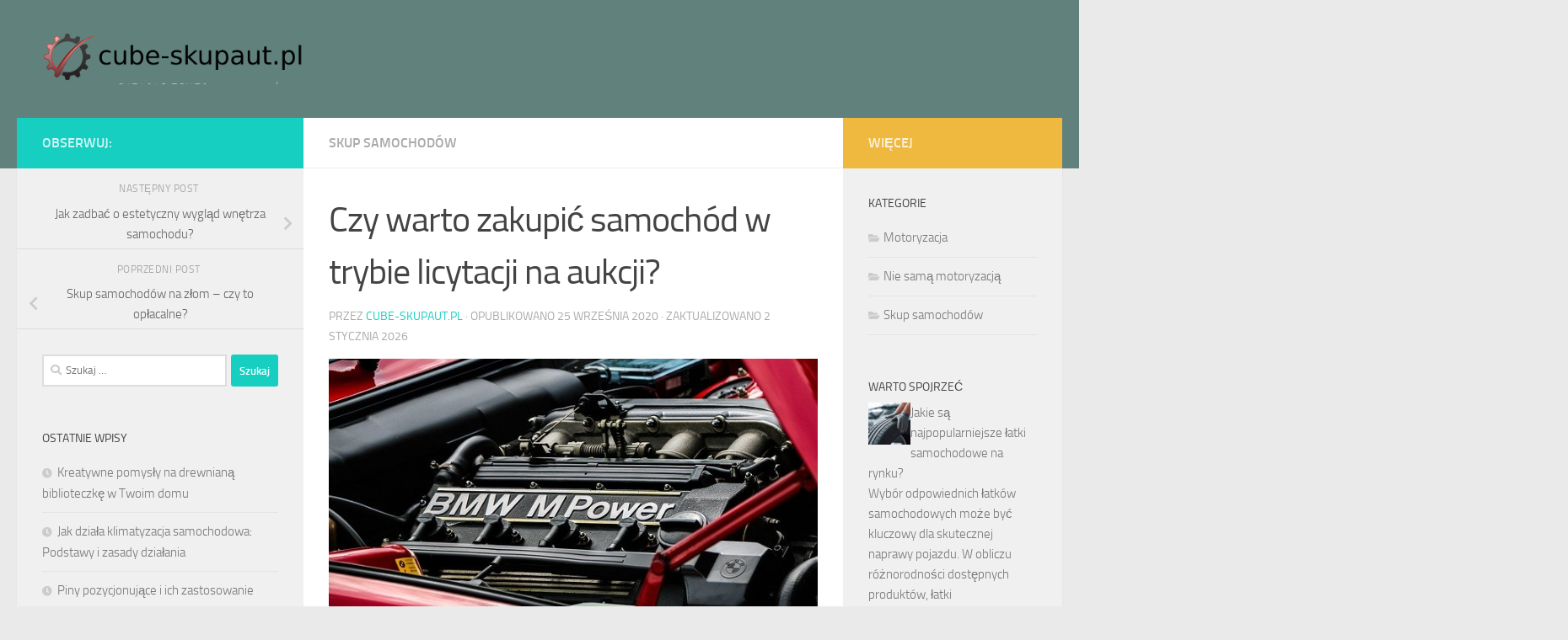

--- FILE ---
content_type: text/html; charset=UTF-8
request_url: https://cube-skupaut.pl/czy-warto-zakupic-samochod-w-trybie-licytacji-na-aukcji/
body_size: 19613
content:
<!DOCTYPE html>
<html class="no-js" lang="pl-PL">
<head>
  <meta charset="UTF-8">
  <meta name="viewport" content="width=device-width, initial-scale=1.0">
  <link rel="profile" href="https://gmpg.org/xfn/11" />
  <link rel="pingback" href="https://cube-skupaut.pl/xmlrpc.php">

  <meta name='robots' content='index, follow, max-image-preview:large, max-snippet:-1, max-video-preview:-1' />
<script>document.documentElement.className = document.documentElement.className.replace("no-js","js");</script>

	<!-- This site is optimized with the Yoast SEO plugin v26.8 - https://yoast.com/product/yoast-seo-wordpress/ -->
	<title>Czy warto zakupić samochód w trybie licytacji na aukcji? - Skup aut za gotówkę Wrocław</title>
	<link rel="canonical" href="https://cube-skupaut.pl/czy-warto-zakupic-samochod-w-trybie-licytacji-na-aukcji/" />
	<meta property="og:locale" content="pl_PL" />
	<meta property="og:type" content="article" />
	<meta property="og:title" content="Czy warto zakupić samochód w trybie licytacji na aukcji? - Skup aut za gotówkę Wrocław" />
	<meta property="og:description" content="Zakup samochodu na aukcji to temat, który zyskuje na popularności wśród miłośników motoryzacji oraz poszukujących okazji. Wiele osób zastanawia się, czy taka forma nabycia pojazdu rzeczywiście przynosi korzyści, a jednocześnie nie wiąże się z&#046;&#046;&#046;" />
	<meta property="og:url" content="https://cube-skupaut.pl/czy-warto-zakupic-samochod-w-trybie-licytacji-na-aukcji/" />
	<meta property="og:site_name" content="Skup aut za gotówkę Wrocław" />
	<meta property="article:published_time" content="2020-09-25T09:18:45+00:00" />
	<meta property="article:modified_time" content="2026-01-02T19:13:30+00:00" />
	<meta property="og:image" content="https://cube-skupaut.pl/wp-content/uploads/2021/06/mechanik_1624534375.jpg" />
	<meta property="og:image:width" content="640" />
	<meta property="og:image:height" content="378" />
	<meta property="og:image:type" content="image/jpeg" />
	<meta name="author" content="cube-skupaut.pl" />
	<meta name="twitter:card" content="summary_large_image" />
	<meta name="twitter:label1" content="Napisane przez" />
	<meta name="twitter:data1" content="cube-skupaut.pl" />
	<meta name="twitter:label2" content="Szacowany czas czytania" />
	<meta name="twitter:data2" content="7 minut" />
	<script type="application/ld+json" class="yoast-schema-graph">{"@context":"https://schema.org","@graph":[{"@type":"Article","@id":"https://cube-skupaut.pl/czy-warto-zakupic-samochod-w-trybie-licytacji-na-aukcji/#article","isPartOf":{"@id":"https://cube-skupaut.pl/czy-warto-zakupic-samochod-w-trybie-licytacji-na-aukcji/"},"author":{"name":"cube-skupaut.pl","@id":"https://cube-skupaut.pl/#/schema/person/15dd78dfd8c7fc5facc190ea058ebf9a"},"headline":"Czy warto zakupić samochód w trybie licytacji na aukcji?","datePublished":"2020-09-25T09:18:45+00:00","dateModified":"2026-01-02T19:13:30+00:00","mainEntityOfPage":{"@id":"https://cube-skupaut.pl/czy-warto-zakupic-samochod-w-trybie-licytacji-na-aukcji/"},"wordCount":1452,"publisher":{"@id":"https://cube-skupaut.pl/#organization"},"image":{"@id":"https://cube-skupaut.pl/czy-warto-zakupic-samochod-w-trybie-licytacji-na-aukcji/#primaryimage"},"thumbnailUrl":"https://cube-skupaut.pl/wp-content/uploads/2021/06/mechanik_1624534375.jpg","articleSection":["Skup samochodów"],"inLanguage":"pl-PL"},{"@type":"WebPage","@id":"https://cube-skupaut.pl/czy-warto-zakupic-samochod-w-trybie-licytacji-na-aukcji/","url":"https://cube-skupaut.pl/czy-warto-zakupic-samochod-w-trybie-licytacji-na-aukcji/","name":"Czy warto zakupić samochód w trybie licytacji na aukcji? - Skup aut za gotówkę Wrocław","isPartOf":{"@id":"https://cube-skupaut.pl/#website"},"primaryImageOfPage":{"@id":"https://cube-skupaut.pl/czy-warto-zakupic-samochod-w-trybie-licytacji-na-aukcji/#primaryimage"},"image":{"@id":"https://cube-skupaut.pl/czy-warto-zakupic-samochod-w-trybie-licytacji-na-aukcji/#primaryimage"},"thumbnailUrl":"https://cube-skupaut.pl/wp-content/uploads/2021/06/mechanik_1624534375.jpg","datePublished":"2020-09-25T09:18:45+00:00","dateModified":"2026-01-02T19:13:30+00:00","breadcrumb":{"@id":"https://cube-skupaut.pl/czy-warto-zakupic-samochod-w-trybie-licytacji-na-aukcji/#breadcrumb"},"inLanguage":"pl-PL","potentialAction":[{"@type":"ReadAction","target":["https://cube-skupaut.pl/czy-warto-zakupic-samochod-w-trybie-licytacji-na-aukcji/"]}]},{"@type":"ImageObject","inLanguage":"pl-PL","@id":"https://cube-skupaut.pl/czy-warto-zakupic-samochod-w-trybie-licytacji-na-aukcji/#primaryimage","url":"https://cube-skupaut.pl/wp-content/uploads/2021/06/mechanik_1624534375.jpg","contentUrl":"https://cube-skupaut.pl/wp-content/uploads/2021/06/mechanik_1624534375.jpg","width":640,"height":378,"caption":"Toby_Parsons / Pixabay"},{"@type":"BreadcrumbList","@id":"https://cube-skupaut.pl/czy-warto-zakupic-samochod-w-trybie-licytacji-na-aukcji/#breadcrumb","itemListElement":[{"@type":"ListItem","position":1,"name":"Strona główna","item":"https://cube-skupaut.pl/"},{"@type":"ListItem","position":2,"name":"Czy warto zakupić samochód w trybie licytacji na aukcji?"}]},{"@type":"WebSite","@id":"https://cube-skupaut.pl/#website","url":"https://cube-skupaut.pl/","name":"Skup aut za gotówkę Wrocław","description":"serwis samochodowy","publisher":{"@id":"https://cube-skupaut.pl/#organization"},"potentialAction":[{"@type":"SearchAction","target":{"@type":"EntryPoint","urlTemplate":"https://cube-skupaut.pl/?s={search_term_string}"},"query-input":{"@type":"PropertyValueSpecification","valueRequired":true,"valueName":"search_term_string"}}],"inLanguage":"pl-PL"},{"@type":"Organization","@id":"https://cube-skupaut.pl/#organization","name":"Skup aut za gotówkę Wrocław","url":"https://cube-skupaut.pl/","logo":{"@type":"ImageObject","inLanguage":"pl-PL","@id":"https://cube-skupaut.pl/#/schema/logo/image/","url":"https://cube-skupaut.pl/wp-content/uploads/2019/06/cropped-logo.png","contentUrl":"https://cube-skupaut.pl/wp-content/uploads/2019/06/cropped-logo.png","width":780,"height":147,"caption":"Skup aut za gotówkę Wrocław"},"image":{"@id":"https://cube-skupaut.pl/#/schema/logo/image/"}},{"@type":"Person","@id":"https://cube-skupaut.pl/#/schema/person/15dd78dfd8c7fc5facc190ea058ebf9a","name":"cube-skupaut.pl","image":{"@type":"ImageObject","inLanguage":"pl-PL","@id":"https://cube-skupaut.pl/#/schema/person/image/","url":"https://secure.gravatar.com/avatar/bfd83fde509db3de9c690690b87690711d492ee9717552382212a506974c8308?s=96&d=mm&r=g","contentUrl":"https://secure.gravatar.com/avatar/bfd83fde509db3de9c690690b87690711d492ee9717552382212a506974c8308?s=96&d=mm&r=g","caption":"cube-skupaut.pl"},"url":"https://cube-skupaut.pl/author/cube-skupaut-pl/"}]}</script>
	<!-- / Yoast SEO plugin. -->


<link rel="alternate" type="application/rss+xml" title="Skup aut za gotówkę Wrocław &raquo; Kanał z wpisami" href="https://cube-skupaut.pl/feed/" />
<link rel="alternate" type="application/rss+xml" title="Skup aut za gotówkę Wrocław &raquo; Kanał z komentarzami" href="https://cube-skupaut.pl/comments/feed/" />
<link rel="alternate" title="oEmbed (JSON)" type="application/json+oembed" href="https://cube-skupaut.pl/wp-json/oembed/1.0/embed?url=https%3A%2F%2Fcube-skupaut.pl%2Fczy-warto-zakupic-samochod-w-trybie-licytacji-na-aukcji%2F" />
<link rel="alternate" title="oEmbed (XML)" type="text/xml+oembed" href="https://cube-skupaut.pl/wp-json/oembed/1.0/embed?url=https%3A%2F%2Fcube-skupaut.pl%2Fczy-warto-zakupic-samochod-w-trybie-licytacji-na-aukcji%2F&#038;format=xml" />
<style id='wp-img-auto-sizes-contain-inline-css'>
img:is([sizes=auto i],[sizes^="auto," i]){contain-intrinsic-size:3000px 1500px}
/*# sourceURL=wp-img-auto-sizes-contain-inline-css */
</style>
<style id='wp-emoji-styles-inline-css'>

	img.wp-smiley, img.emoji {
		display: inline !important;
		border: none !important;
		box-shadow: none !important;
		height: 1em !important;
		width: 1em !important;
		margin: 0 0.07em !important;
		vertical-align: -0.1em !important;
		background: none !important;
		padding: 0 !important;
	}
/*# sourceURL=wp-emoji-styles-inline-css */
</style>
<style id='wp-block-library-inline-css'>
:root{--wp-block-synced-color:#7a00df;--wp-block-synced-color--rgb:122,0,223;--wp-bound-block-color:var(--wp-block-synced-color);--wp-editor-canvas-background:#ddd;--wp-admin-theme-color:#007cba;--wp-admin-theme-color--rgb:0,124,186;--wp-admin-theme-color-darker-10:#006ba1;--wp-admin-theme-color-darker-10--rgb:0,107,160.5;--wp-admin-theme-color-darker-20:#005a87;--wp-admin-theme-color-darker-20--rgb:0,90,135;--wp-admin-border-width-focus:2px}@media (min-resolution:192dpi){:root{--wp-admin-border-width-focus:1.5px}}.wp-element-button{cursor:pointer}:root .has-very-light-gray-background-color{background-color:#eee}:root .has-very-dark-gray-background-color{background-color:#313131}:root .has-very-light-gray-color{color:#eee}:root .has-very-dark-gray-color{color:#313131}:root .has-vivid-green-cyan-to-vivid-cyan-blue-gradient-background{background:linear-gradient(135deg,#00d084,#0693e3)}:root .has-purple-crush-gradient-background{background:linear-gradient(135deg,#34e2e4,#4721fb 50%,#ab1dfe)}:root .has-hazy-dawn-gradient-background{background:linear-gradient(135deg,#faaca8,#dad0ec)}:root .has-subdued-olive-gradient-background{background:linear-gradient(135deg,#fafae1,#67a671)}:root .has-atomic-cream-gradient-background{background:linear-gradient(135deg,#fdd79a,#004a59)}:root .has-nightshade-gradient-background{background:linear-gradient(135deg,#330968,#31cdcf)}:root .has-midnight-gradient-background{background:linear-gradient(135deg,#020381,#2874fc)}:root{--wp--preset--font-size--normal:16px;--wp--preset--font-size--huge:42px}.has-regular-font-size{font-size:1em}.has-larger-font-size{font-size:2.625em}.has-normal-font-size{font-size:var(--wp--preset--font-size--normal)}.has-huge-font-size{font-size:var(--wp--preset--font-size--huge)}.has-text-align-center{text-align:center}.has-text-align-left{text-align:left}.has-text-align-right{text-align:right}.has-fit-text{white-space:nowrap!important}#end-resizable-editor-section{display:none}.aligncenter{clear:both}.items-justified-left{justify-content:flex-start}.items-justified-center{justify-content:center}.items-justified-right{justify-content:flex-end}.items-justified-space-between{justify-content:space-between}.screen-reader-text{border:0;clip-path:inset(50%);height:1px;margin:-1px;overflow:hidden;padding:0;position:absolute;width:1px;word-wrap:normal!important}.screen-reader-text:focus{background-color:#ddd;clip-path:none;color:#444;display:block;font-size:1em;height:auto;left:5px;line-height:normal;padding:15px 23px 14px;text-decoration:none;top:5px;width:auto;z-index:100000}html :where(.has-border-color){border-style:solid}html :where([style*=border-top-color]){border-top-style:solid}html :where([style*=border-right-color]){border-right-style:solid}html :where([style*=border-bottom-color]){border-bottom-style:solid}html :where([style*=border-left-color]){border-left-style:solid}html :where([style*=border-width]){border-style:solid}html :where([style*=border-top-width]){border-top-style:solid}html :where([style*=border-right-width]){border-right-style:solid}html :where([style*=border-bottom-width]){border-bottom-style:solid}html :where([style*=border-left-width]){border-left-style:solid}html :where(img[class*=wp-image-]){height:auto;max-width:100%}:where(figure){margin:0 0 1em}html :where(.is-position-sticky){--wp-admin--admin-bar--position-offset:var(--wp-admin--admin-bar--height,0px)}@media screen and (max-width:600px){html :where(.is-position-sticky){--wp-admin--admin-bar--position-offset:0px}}

/*# sourceURL=wp-block-library-inline-css */
</style><style id='global-styles-inline-css'>
:root{--wp--preset--aspect-ratio--square: 1;--wp--preset--aspect-ratio--4-3: 4/3;--wp--preset--aspect-ratio--3-4: 3/4;--wp--preset--aspect-ratio--3-2: 3/2;--wp--preset--aspect-ratio--2-3: 2/3;--wp--preset--aspect-ratio--16-9: 16/9;--wp--preset--aspect-ratio--9-16: 9/16;--wp--preset--color--black: #000000;--wp--preset--color--cyan-bluish-gray: #abb8c3;--wp--preset--color--white: #ffffff;--wp--preset--color--pale-pink: #f78da7;--wp--preset--color--vivid-red: #cf2e2e;--wp--preset--color--luminous-vivid-orange: #ff6900;--wp--preset--color--luminous-vivid-amber: #fcb900;--wp--preset--color--light-green-cyan: #7bdcb5;--wp--preset--color--vivid-green-cyan: #00d084;--wp--preset--color--pale-cyan-blue: #8ed1fc;--wp--preset--color--vivid-cyan-blue: #0693e3;--wp--preset--color--vivid-purple: #9b51e0;--wp--preset--gradient--vivid-cyan-blue-to-vivid-purple: linear-gradient(135deg,rgb(6,147,227) 0%,rgb(155,81,224) 100%);--wp--preset--gradient--light-green-cyan-to-vivid-green-cyan: linear-gradient(135deg,rgb(122,220,180) 0%,rgb(0,208,130) 100%);--wp--preset--gradient--luminous-vivid-amber-to-luminous-vivid-orange: linear-gradient(135deg,rgb(252,185,0) 0%,rgb(255,105,0) 100%);--wp--preset--gradient--luminous-vivid-orange-to-vivid-red: linear-gradient(135deg,rgb(255,105,0) 0%,rgb(207,46,46) 100%);--wp--preset--gradient--very-light-gray-to-cyan-bluish-gray: linear-gradient(135deg,rgb(238,238,238) 0%,rgb(169,184,195) 100%);--wp--preset--gradient--cool-to-warm-spectrum: linear-gradient(135deg,rgb(74,234,220) 0%,rgb(151,120,209) 20%,rgb(207,42,186) 40%,rgb(238,44,130) 60%,rgb(251,105,98) 80%,rgb(254,248,76) 100%);--wp--preset--gradient--blush-light-purple: linear-gradient(135deg,rgb(255,206,236) 0%,rgb(152,150,240) 100%);--wp--preset--gradient--blush-bordeaux: linear-gradient(135deg,rgb(254,205,165) 0%,rgb(254,45,45) 50%,rgb(107,0,62) 100%);--wp--preset--gradient--luminous-dusk: linear-gradient(135deg,rgb(255,203,112) 0%,rgb(199,81,192) 50%,rgb(65,88,208) 100%);--wp--preset--gradient--pale-ocean: linear-gradient(135deg,rgb(255,245,203) 0%,rgb(182,227,212) 50%,rgb(51,167,181) 100%);--wp--preset--gradient--electric-grass: linear-gradient(135deg,rgb(202,248,128) 0%,rgb(113,206,126) 100%);--wp--preset--gradient--midnight: linear-gradient(135deg,rgb(2,3,129) 0%,rgb(40,116,252) 100%);--wp--preset--font-size--small: 13px;--wp--preset--font-size--medium: 20px;--wp--preset--font-size--large: 36px;--wp--preset--font-size--x-large: 42px;--wp--preset--spacing--20: 0.44rem;--wp--preset--spacing--30: 0.67rem;--wp--preset--spacing--40: 1rem;--wp--preset--spacing--50: 1.5rem;--wp--preset--spacing--60: 2.25rem;--wp--preset--spacing--70: 3.38rem;--wp--preset--spacing--80: 5.06rem;--wp--preset--shadow--natural: 6px 6px 9px rgba(0, 0, 0, 0.2);--wp--preset--shadow--deep: 12px 12px 50px rgba(0, 0, 0, 0.4);--wp--preset--shadow--sharp: 6px 6px 0px rgba(0, 0, 0, 0.2);--wp--preset--shadow--outlined: 6px 6px 0px -3px rgb(255, 255, 255), 6px 6px rgb(0, 0, 0);--wp--preset--shadow--crisp: 6px 6px 0px rgb(0, 0, 0);}:where(.is-layout-flex){gap: 0.5em;}:where(.is-layout-grid){gap: 0.5em;}body .is-layout-flex{display: flex;}.is-layout-flex{flex-wrap: wrap;align-items: center;}.is-layout-flex > :is(*, div){margin: 0;}body .is-layout-grid{display: grid;}.is-layout-grid > :is(*, div){margin: 0;}:where(.wp-block-columns.is-layout-flex){gap: 2em;}:where(.wp-block-columns.is-layout-grid){gap: 2em;}:where(.wp-block-post-template.is-layout-flex){gap: 1.25em;}:where(.wp-block-post-template.is-layout-grid){gap: 1.25em;}.has-black-color{color: var(--wp--preset--color--black) !important;}.has-cyan-bluish-gray-color{color: var(--wp--preset--color--cyan-bluish-gray) !important;}.has-white-color{color: var(--wp--preset--color--white) !important;}.has-pale-pink-color{color: var(--wp--preset--color--pale-pink) !important;}.has-vivid-red-color{color: var(--wp--preset--color--vivid-red) !important;}.has-luminous-vivid-orange-color{color: var(--wp--preset--color--luminous-vivid-orange) !important;}.has-luminous-vivid-amber-color{color: var(--wp--preset--color--luminous-vivid-amber) !important;}.has-light-green-cyan-color{color: var(--wp--preset--color--light-green-cyan) !important;}.has-vivid-green-cyan-color{color: var(--wp--preset--color--vivid-green-cyan) !important;}.has-pale-cyan-blue-color{color: var(--wp--preset--color--pale-cyan-blue) !important;}.has-vivid-cyan-blue-color{color: var(--wp--preset--color--vivid-cyan-blue) !important;}.has-vivid-purple-color{color: var(--wp--preset--color--vivid-purple) !important;}.has-black-background-color{background-color: var(--wp--preset--color--black) !important;}.has-cyan-bluish-gray-background-color{background-color: var(--wp--preset--color--cyan-bluish-gray) !important;}.has-white-background-color{background-color: var(--wp--preset--color--white) !important;}.has-pale-pink-background-color{background-color: var(--wp--preset--color--pale-pink) !important;}.has-vivid-red-background-color{background-color: var(--wp--preset--color--vivid-red) !important;}.has-luminous-vivid-orange-background-color{background-color: var(--wp--preset--color--luminous-vivid-orange) !important;}.has-luminous-vivid-amber-background-color{background-color: var(--wp--preset--color--luminous-vivid-amber) !important;}.has-light-green-cyan-background-color{background-color: var(--wp--preset--color--light-green-cyan) !important;}.has-vivid-green-cyan-background-color{background-color: var(--wp--preset--color--vivid-green-cyan) !important;}.has-pale-cyan-blue-background-color{background-color: var(--wp--preset--color--pale-cyan-blue) !important;}.has-vivid-cyan-blue-background-color{background-color: var(--wp--preset--color--vivid-cyan-blue) !important;}.has-vivid-purple-background-color{background-color: var(--wp--preset--color--vivid-purple) !important;}.has-black-border-color{border-color: var(--wp--preset--color--black) !important;}.has-cyan-bluish-gray-border-color{border-color: var(--wp--preset--color--cyan-bluish-gray) !important;}.has-white-border-color{border-color: var(--wp--preset--color--white) !important;}.has-pale-pink-border-color{border-color: var(--wp--preset--color--pale-pink) !important;}.has-vivid-red-border-color{border-color: var(--wp--preset--color--vivid-red) !important;}.has-luminous-vivid-orange-border-color{border-color: var(--wp--preset--color--luminous-vivid-orange) !important;}.has-luminous-vivid-amber-border-color{border-color: var(--wp--preset--color--luminous-vivid-amber) !important;}.has-light-green-cyan-border-color{border-color: var(--wp--preset--color--light-green-cyan) !important;}.has-vivid-green-cyan-border-color{border-color: var(--wp--preset--color--vivid-green-cyan) !important;}.has-pale-cyan-blue-border-color{border-color: var(--wp--preset--color--pale-cyan-blue) !important;}.has-vivid-cyan-blue-border-color{border-color: var(--wp--preset--color--vivid-cyan-blue) !important;}.has-vivid-purple-border-color{border-color: var(--wp--preset--color--vivid-purple) !important;}.has-vivid-cyan-blue-to-vivid-purple-gradient-background{background: var(--wp--preset--gradient--vivid-cyan-blue-to-vivid-purple) !important;}.has-light-green-cyan-to-vivid-green-cyan-gradient-background{background: var(--wp--preset--gradient--light-green-cyan-to-vivid-green-cyan) !important;}.has-luminous-vivid-amber-to-luminous-vivid-orange-gradient-background{background: var(--wp--preset--gradient--luminous-vivid-amber-to-luminous-vivid-orange) !important;}.has-luminous-vivid-orange-to-vivid-red-gradient-background{background: var(--wp--preset--gradient--luminous-vivid-orange-to-vivid-red) !important;}.has-very-light-gray-to-cyan-bluish-gray-gradient-background{background: var(--wp--preset--gradient--very-light-gray-to-cyan-bluish-gray) !important;}.has-cool-to-warm-spectrum-gradient-background{background: var(--wp--preset--gradient--cool-to-warm-spectrum) !important;}.has-blush-light-purple-gradient-background{background: var(--wp--preset--gradient--blush-light-purple) !important;}.has-blush-bordeaux-gradient-background{background: var(--wp--preset--gradient--blush-bordeaux) !important;}.has-luminous-dusk-gradient-background{background: var(--wp--preset--gradient--luminous-dusk) !important;}.has-pale-ocean-gradient-background{background: var(--wp--preset--gradient--pale-ocean) !important;}.has-electric-grass-gradient-background{background: var(--wp--preset--gradient--electric-grass) !important;}.has-midnight-gradient-background{background: var(--wp--preset--gradient--midnight) !important;}.has-small-font-size{font-size: var(--wp--preset--font-size--small) !important;}.has-medium-font-size{font-size: var(--wp--preset--font-size--medium) !important;}.has-large-font-size{font-size: var(--wp--preset--font-size--large) !important;}.has-x-large-font-size{font-size: var(--wp--preset--font-size--x-large) !important;}
/*# sourceURL=global-styles-inline-css */
</style>

<style id='classic-theme-styles-inline-css'>
/*! This file is auto-generated */
.wp-block-button__link{color:#fff;background-color:#32373c;border-radius:9999px;box-shadow:none;text-decoration:none;padding:calc(.667em + 2px) calc(1.333em + 2px);font-size:1.125em}.wp-block-file__button{background:#32373c;color:#fff;text-decoration:none}
/*# sourceURL=/wp-includes/css/classic-themes.min.css */
</style>
<link rel='stylesheet' id='hueman-main-style-css' href='https://cube-skupaut.pl/wp-content/themes/hueman/assets/front/css/main.min.css?ver=3.7.23' media='all' />
<style id='hueman-main-style-inline-css'>
body { font-size:1.00rem; }@media only screen and (min-width: 720px) {
        .nav > li { font-size:1.00rem; }
      }#header { background-color: #61827c; }
@media only screen and (min-width: 720px) {
  #nav-header .nav ul { background-color: #61827c; }
}
        .is-scrolled #header #nav-mobile { background-color: #454e5c; background-color: rgba(69,78,92,0.90) }body { background-color: #eaeaea; }
/*# sourceURL=hueman-main-style-inline-css */
</style>
<link rel='stylesheet' id='theme-stylesheet-css' href='https://cube-skupaut.pl/wp-content/themes/hueman-child/style.css?ver=1.0.0' media='all' />
<link rel='stylesheet' id='hueman-font-awesome-css' href='https://cube-skupaut.pl/wp-content/themes/hueman/assets/front/css/font-awesome.min.css?ver=3.7.23' media='all' />
<link rel='stylesheet' id='arpw-style-css' href='https://cube-skupaut.pl/wp-content/plugins/advanced-random-posts-widget/assets/css/arpw-frontend.css?ver=6.9' media='all' />
<link rel='stylesheet' id='yarppRelatedCss-css' href='https://cube-skupaut.pl/wp-content/plugins/yet-another-related-posts-plugin/style/related.css?ver=5.30.11' media='all' />
<script src="https://cube-skupaut.pl/wp-includes/js/jquery/jquery.min.js?ver=3.7.1" id="jquery-core-js"></script>
<script src="https://cube-skupaut.pl/wp-includes/js/jquery/jquery-migrate.min.js?ver=3.4.1" id="jquery-migrate-js"></script>
<link rel="https://api.w.org/" href="https://cube-skupaut.pl/wp-json/" /><link rel="alternate" title="JSON" type="application/json" href="https://cube-skupaut.pl/wp-json/wp/v2/posts/698" /><link rel="EditURI" type="application/rsd+xml" title="RSD" href="https://cube-skupaut.pl/xmlrpc.php?rsd" />
<meta name="generator" content="WordPress 6.9" />
<link rel='shortlink' href='https://cube-skupaut.pl/?p=698' />
<!-- Analytics by WP Statistics - https://wp-statistics.com -->
    <link rel="preload" as="font" type="font/woff2" href="https://cube-skupaut.pl/wp-content/themes/hueman/assets/front/webfonts/fa-brands-400.woff2?v=5.15.2" crossorigin="anonymous"/>
    <link rel="preload" as="font" type="font/woff2" href="https://cube-skupaut.pl/wp-content/themes/hueman/assets/front/webfonts/fa-regular-400.woff2?v=5.15.2" crossorigin="anonymous"/>
    <link rel="preload" as="font" type="font/woff2" href="https://cube-skupaut.pl/wp-content/themes/hueman/assets/front/webfonts/fa-solid-900.woff2?v=5.15.2" crossorigin="anonymous"/>
  <link rel="preload" as="font" type="font/woff" href="https://cube-skupaut.pl/wp-content/themes/hueman/assets/front/fonts/titillium-light-webfont.woff" crossorigin="anonymous"/>
<link rel="preload" as="font" type="font/woff" href="https://cube-skupaut.pl/wp-content/themes/hueman/assets/front/fonts/titillium-lightitalic-webfont.woff" crossorigin="anonymous"/>
<link rel="preload" as="font" type="font/woff" href="https://cube-skupaut.pl/wp-content/themes/hueman/assets/front/fonts/titillium-regular-webfont.woff" crossorigin="anonymous"/>
<link rel="preload" as="font" type="font/woff" href="https://cube-skupaut.pl/wp-content/themes/hueman/assets/front/fonts/titillium-regularitalic-webfont.woff" crossorigin="anonymous"/>
<link rel="preload" as="font" type="font/woff" href="https://cube-skupaut.pl/wp-content/themes/hueman/assets/front/fonts/titillium-semibold-webfont.woff" crossorigin="anonymous"/>
<style>
  /*  base : fonts
/* ------------------------------------ */
body { font-family: "Titillium", Arial, sans-serif; }
@font-face {
  font-family: 'Titillium';
  src: url('https://cube-skupaut.pl/wp-content/themes/hueman/assets/front/fonts/titillium-light-webfont.eot');
  src: url('https://cube-skupaut.pl/wp-content/themes/hueman/assets/front/fonts/titillium-light-webfont.svg#titillium-light-webfont') format('svg'),
     url('https://cube-skupaut.pl/wp-content/themes/hueman/assets/front/fonts/titillium-light-webfont.eot?#iefix') format('embedded-opentype'),
     url('https://cube-skupaut.pl/wp-content/themes/hueman/assets/front/fonts/titillium-light-webfont.woff') format('woff'),
     url('https://cube-skupaut.pl/wp-content/themes/hueman/assets/front/fonts/titillium-light-webfont.ttf') format('truetype');
  font-weight: 300;
  font-style: normal;
}
@font-face {
  font-family: 'Titillium';
  src: url('https://cube-skupaut.pl/wp-content/themes/hueman/assets/front/fonts/titillium-lightitalic-webfont.eot');
  src: url('https://cube-skupaut.pl/wp-content/themes/hueman/assets/front/fonts/titillium-lightitalic-webfont.svg#titillium-lightitalic-webfont') format('svg'),
     url('https://cube-skupaut.pl/wp-content/themes/hueman/assets/front/fonts/titillium-lightitalic-webfont.eot?#iefix') format('embedded-opentype'),
     url('https://cube-skupaut.pl/wp-content/themes/hueman/assets/front/fonts/titillium-lightitalic-webfont.woff') format('woff'),
     url('https://cube-skupaut.pl/wp-content/themes/hueman/assets/front/fonts/titillium-lightitalic-webfont.ttf') format('truetype');
  font-weight: 300;
  font-style: italic;
}
@font-face {
  font-family: 'Titillium';
  src: url('https://cube-skupaut.pl/wp-content/themes/hueman/assets/front/fonts/titillium-regular-webfont.eot');
  src: url('https://cube-skupaut.pl/wp-content/themes/hueman/assets/front/fonts/titillium-regular-webfont.svg#titillium-regular-webfont') format('svg'),
     url('https://cube-skupaut.pl/wp-content/themes/hueman/assets/front/fonts/titillium-regular-webfont.eot?#iefix') format('embedded-opentype'),
     url('https://cube-skupaut.pl/wp-content/themes/hueman/assets/front/fonts/titillium-regular-webfont.woff') format('woff'),
     url('https://cube-skupaut.pl/wp-content/themes/hueman/assets/front/fonts/titillium-regular-webfont.ttf') format('truetype');
  font-weight: 400;
  font-style: normal;
}
@font-face {
  font-family: 'Titillium';
  src: url('https://cube-skupaut.pl/wp-content/themes/hueman/assets/front/fonts/titillium-regularitalic-webfont.eot');
  src: url('https://cube-skupaut.pl/wp-content/themes/hueman/assets/front/fonts/titillium-regularitalic-webfont.svg#titillium-regular-webfont') format('svg'),
     url('https://cube-skupaut.pl/wp-content/themes/hueman/assets/front/fonts/titillium-regularitalic-webfont.eot?#iefix') format('embedded-opentype'),
     url('https://cube-skupaut.pl/wp-content/themes/hueman/assets/front/fonts/titillium-regularitalic-webfont.woff') format('woff'),
     url('https://cube-skupaut.pl/wp-content/themes/hueman/assets/front/fonts/titillium-regularitalic-webfont.ttf') format('truetype');
  font-weight: 400;
  font-style: italic;
}
@font-face {
    font-family: 'Titillium';
    src: url('https://cube-skupaut.pl/wp-content/themes/hueman/assets/front/fonts/titillium-semibold-webfont.eot');
    src: url('https://cube-skupaut.pl/wp-content/themes/hueman/assets/front/fonts/titillium-semibold-webfont.svg#titillium-semibold-webfont') format('svg'),
         url('https://cube-skupaut.pl/wp-content/themes/hueman/assets/front/fonts/titillium-semibold-webfont.eot?#iefix') format('embedded-opentype'),
         url('https://cube-skupaut.pl/wp-content/themes/hueman/assets/front/fonts/titillium-semibold-webfont.woff') format('woff'),
         url('https://cube-skupaut.pl/wp-content/themes/hueman/assets/front/fonts/titillium-semibold-webfont.ttf') format('truetype');
  font-weight: 600;
  font-style: normal;
}
</style>
  <!--[if lt IE 9]>
<script src="https://cube-skupaut.pl/wp-content/themes/hueman/assets/front/js/ie/html5shiv-printshiv.min.js"></script>
<script src="https://cube-skupaut.pl/wp-content/themes/hueman/assets/front/js/ie/selectivizr.js"></script>
<![endif]-->
<style>.recentcomments a{display:inline !important;padding:0 !important;margin:0 !important;}</style></head>

<body data-rsssl=1 class="wp-singular post-template-default single single-post postid-698 single-format-standard wp-custom-logo wp-embed-responsive wp-theme-hueman wp-child-theme-hueman-child col-3cm full-width header-desktop-sticky header-mobile-sticky hueman-3-7-23-with-child-theme chrome">
<div id="wrapper">
  <a class="screen-reader-text skip-link" href="#content">Skip to content</a>
  
  <header id="header" class="top-menu-mobile-on one-mobile-menu top_menu header-ads-desktop  topbar-transparent no-header-img">
        <nav class="nav-container group mobile-menu mobile-sticky no-menu-assigned" id="nav-mobile" data-menu-id="header-1">
  <div class="mobile-title-logo-in-header"><p class="site-title">                  <a class="custom-logo-link" href="https://cube-skupaut.pl/" rel="home" title="Skup aut za gotówkę Wrocław | Strona główna"><img src="https://cube-skupaut.pl/wp-content/uploads/2019/06/cropped-logo.png" alt="Skup aut za gotówkę Wrocław" width="780" height="147"/></a>                </p></div>
        
                    <!-- <div class="ham__navbar-toggler collapsed" aria-expanded="false">
          <div class="ham__navbar-span-wrapper">
            <span class="ham-toggler-menu__span"></span>
          </div>
        </div> -->
        <button class="ham__navbar-toggler-two collapsed" title="Menu" aria-expanded="false">
          <span class="ham__navbar-span-wrapper">
            <span class="line line-1"></span>
            <span class="line line-2"></span>
            <span class="line line-3"></span>
          </span>
        </button>
            
      <div class="nav-text"></div>
      <div class="nav-wrap container">
                  <ul class="nav container-inner group mobile-search">
                            <li>
                  <form role="search" method="get" class="search-form" action="https://cube-skupaut.pl/">
				<label>
					<span class="screen-reader-text">Szukaj:</span>
					<input type="search" class="search-field" placeholder="Szukaj &hellip;" value="" name="s" />
				</label>
				<input type="submit" class="search-submit" value="Szukaj" />
			</form>                </li>
                      </ul>
                      </div>
</nav><!--/#nav-topbar-->  
  
  <div class="container group">
        <div class="container-inner">

                    <div class="group hu-pad central-header-zone">
                  <div class="logo-tagline-group">
                      <p class="site-title">                  <a class="custom-logo-link" href="https://cube-skupaut.pl/" rel="home" title="Skup aut za gotówkę Wrocław | Strona główna"><img src="https://cube-skupaut.pl/wp-content/uploads/2019/06/cropped-logo.png" alt="Skup aut za gotówkę Wrocław" width="780" height="147"/></a>                </p>                                        </div>

                                </div>
      
      
    </div><!--/.container-inner-->
      </div><!--/.container-->

</header><!--/#header-->
  
  <div class="container" id="page">
    <div class="container-inner">
            <div class="main">
        <div class="main-inner group">
          
              <main class="content" id="content">
              <div class="page-title hu-pad group">
          	    		<ul class="meta-single group">
    			<li class="category"><a href="https://cube-skupaut.pl/kategoria/skup-samochodow/" rel="category tag">Skup samochodów</a></li>
    			    		</ul>
            
    </div><!--/.page-title-->
          <div class="hu-pad group">
              <article class="post-698 post type-post status-publish format-standard has-post-thumbnail hentry category-skup-samochodow">
    <div class="post-inner group">
      <h1 class="post-title entry-title">Czy warto zakupić samochód w trybie licytacji na aukcji?</h1>
  <p class="post-byline">
       przez     <span class="vcard author">
       <span class="fn"><a href="https://cube-skupaut.pl/author/cube-skupaut-pl/" title="Wpisy od cube-skupaut.pl" rel="author">cube-skupaut.pl</a></span>
     </span>
     &middot;
                            
                                Opublikowano <time class="published" datetime="2020-09-25T11:18:45+02:00">25 września 2020</time>
                &middot; Zaktualizowano <time class="updated" datetime="2026-01-02T20:13:30+01:00">2 stycznia 2026</time>
                      </p>
	  
	<img width="640" height="378" src="https://cube-skupaut.pl/wp-content/uploads/2021/06/mechanik_1624534375.jpg" class="attachment-full size-full wp-post-image" alt="" decoding="async" fetchpriority="high" srcset="https://cube-skupaut.pl/wp-content/uploads/2021/06/mechanik_1624534375.jpg 640w, https://cube-skupaut.pl/wp-content/uploads/2021/06/mechanik_1624534375-300x177.jpg 300w" sizes="(max-width: 640px) 100vw, 640px" />	
      
      <div class="clear"></div>

      <div class="entry themeform">
        <div class="entry-inner">
          <p>Zakup samochodu na aukcji to temat, który zyskuje na popularności wśród miłośników motoryzacji oraz poszukujących okazji. Wiele osób zastanawia się, czy taka forma nabycia pojazdu rzeczywiście przynosi korzyści, a jednocześnie nie wiąże się z ryzykiem. Aukcje samochodowe oferują unikalne możliwości, ale również mogą być pułapką dla nieostrożnych licytujących. Zrozumienie zarówno zalet, jak i wad tego procesu, oraz odpowiednie przygotowanie, mogą znacząco wpłynąć na końcowy wybór. Warto przyjrzeć się, jak skutecznie podejść do licytacji i jakie błędy należy unikać, aby cieszyć się nowym nabytkiem bez zbędnych zmartwień.</p>
<h2>Jakie są zalety zakupu samochodu na aukcji?</h2>
<p>Zakup samochodu na aukcji to wybór, który może przynieść wiele korzyści zarówno dla zapalonych miłośników motoryzacji, jak i dla osób poszukujących praktycznych rozwiązań. Jedną z kluczowych zalet jest <strong>możliwość nabycia pojazdu po atrakcyjnej cenie</strong>. Aukcje często oferują samochody w niższych cenach niż na tradycyjnym rynku, co może być szczególnie korzystne dla osób z ograniczonym budżetem.</p>
<p>Aukcje samochodowe prezentują również szeroki asortyment pojazdów, pochodzących z różnych źródeł, zarówno od dealerów, jak i od osób prywatnych. Dzięki temu zwiększa się szansa na znalezienie <strong>unikalnych okazji</strong> oraz modeli, które mogą nie być dostępne w normalnych punktach sprzedaży. Klienci mogą napotkać zarówno samochody używane, jak i nowe, w różnych stanach technicznych, co pozwala na dopasowanie wyboru do swoich indywidualnych potrzeb.</p>
<p>Proces licytacji jest także emocjonującym doświadczeniem. Dla wielu osób jest to nie tylko sposób na zakup, ale również rodzaj <strong>rywalizacji</strong>, który dodaje dreszczyku emocji do całego procesu. Możliwość bezpośredniej walki o pożądany pojazd sprawia, że zakupy stają się bardziej angażujące.</p>
<p>Warto również zauważyć, że podczas zakupu na aukcji często można uzyskać dostęp do informacji o historii pojazdu. Aukcje zazwyczaj oferują szczegółowe dane dotyczące stanu technicznego, co pozwala uniknąć nieprzyjemnych niespodzianek w przyszłości. Finalnie, zakup samochodu na aukcji daje nie tylko szansę na korzystne oferty, ale również na doświadczenie, które może być prawdziwą przyjemnością dla każdego entuzjasty motoryzacji.</p>
<h2>Jakie są wady zakupu samochodu w trybie licytacji?</h2>
<p>Zakup samochodu w trybie licytacji może budzić wiele emocji, ale warto pamiętać, że wiąże się z pewnymi ryzykami. Przede wszystkim, jednym z najważniejszych zagrożeń jest możliwość nabycia pojazdu w <strong>złym stanie technicznym</strong>. Dla wielu kupujących, licytacja oznacza brak możliwości dokładnej inspekcji samochodu, co może prowadzić do odkrycia ukrytych wad dopiero po zakupie.</p>
<p>Innym ryzykiem jest brak pełnej <strong>historii pojazdu</strong>. W przypadku aukcji, nie zawsze można zdobyć wszystkie informacje dotyczące przeszłości samochodu, takie jak wypadki czy naprawy. Może to prowadzić do nieprzyjemnych niespodzianek, kiedy okaże się, że pojazd wymaga kosztownych napraw. Warto również pamiętać, że licytacje często przyciągają osoby, które szukają okazji, co może zwiększyć konkurencję i podnieść ceny, co czyni zakup mniej opłacalnym niż się wydaje na pierwszy rzut oka.</p>
<p>Do wad zakupu samochodu w trybie licytacji można zaliczyć również:</p>
<ul>
<li><strong>Brak gwarancji</strong> &#8211; W przeciwieństwie do zakupu w salonie, pojazdy z aukcji często sprzedawane są bez żadnej gwarancji, co zwiększa ryzyko problemów po nabyciu.</li>
<li><strong>Dodatkowe koszty</strong> &#8211; Koszty związane z rejestracją, ubezpieczeniem czy transportem mogą znacznie zwiększyć całkowitą cenę zakupu.</li>
<li><strong>Emocjonalne decyzje</strong> &#8211; Licytacje często odbywają się w atmosferze napięcia, co może skłonić kupujących do podejmowania impulsywnych decyzji, przez co mogą przepłacić za pojazd.</li>
</ul>
<p>Warto zatem zrozumieć, że, mimo że zakup samochodu na aukcji może być ekscytujący, wiąże się z wieloma <strong>ryzykami</strong>, które należy brać pod uwagę przed podjęciem ostatecznej decyzji.</p>
<h2>Jak przygotować się do licytacji samochodowej?</h2>
<p>Przygotowanie się do licytacji samochodowej to kluczowy krok, który może zaważyć na sukcesie całego przedsięwzięcia. Pierwszym krokiem jest <strong>zapoznanie się z regulaminem aukcji</strong>. Dzięki temu dowiesz się, jakie są zasady uczestnictwa, jakie opłaty mogą wystąpić, oraz w jaki sposób odbywa się sam proces licytacji. Znajomość regulaminu pomoże uniknąć nieporozumień i nieprzyjemnych niespodzianek.</p>
<p>Następnie warto <strong>przejrzeć ofertę pojazdów</strong>, które będą dostępne na licytacji. Zapoznaj się z opisami samochodów, ich stanem technicznym oraz historią. Dobrze jest sprawdzić, czy dany pojazd był wcześniej zgłaszany do napraw, czy ma ważne badania techniczne oraz jak wygląda jego historia ubezpieczenia. Możliwość osobistego obejrzenia samochodu przed licytacją, jeśli to możliwe, również może być korzystna.</p>
<p>Kolejnym ważnym krokiem jest <strong>ustalenie maksymalnego budżetu</strong>. Zbytnia ekscytacja licytacją może prowadzić do nieprzemyślanych wydatków, dlatego warto wcześniej ustalić, ile jesteś gotów wydać na samochód. Pamiętaj, że poza ceną samego pojazdu mogą wystąpić dodatkowe koszty, takie jak podatek, opłaty rejestracyjne czy ewentualne naprawy.</p>
<p>Stworzenie listy pojazdów, które Cię interesują, może pomóc w zorganizowanym podejściu do licytacji. Możesz także <strong>przygotować notatki</strong> na temat wybranych modeli, ich średnich cen rynkowych oraz potencjalnych problemów, które mogą się z nimi wiązać. Dzięki temu łatwiej będzie Ci podejmować szybkie decyzje w trakcie licytacji.</p>
<h2>Jak ocenić stan techniczny samochodu przed licytacją?</h2>
<p>Ocena stanu technicznego samochodu przed licytacją jest kluczowym krokiem, który pozwala na podjęcie świadomej decyzji zakupowej. Zanim zdecydujesz się na wylicytowanie pojazdu, warto zwrócić uwagę na kilka istotnych elementów.</p>
<p>Po pierwsze, <strong>sprawdzenie dokumentacji pojazdu</strong> jest niezbędne. Upewnij się, że masz dostęp do wszystkich istotnych dokumentów, takich jak dowód rejestracyjny, karta pojazdu oraz książka serwisowa. Historia serwisowa powinna zawierać informacje na temat przeprowadzonych napraw oraz regularności przeglądów technicznych. To pomoże ocenić, czy samochód był odpowiednio utrzymywany.</p>
<p>Po drugie, warto przeprowadzić <strong>wizualną inspekcję</strong> samochodu. Zwróć uwagę na karoserię – wszelkie zniekształcenia, rdzewienie czy ślady po kolizjach mogą świadczyć o wcześniejszych problemach. Sprawdź również stan wnętrza pojazdu, w tym tapicerkę, wykończenia oraz działanie elektroniki. <strong>Weryfikacja stanu technicznego opon</strong> również jest istotna, ponieważ może wpływać na bezpieczeństwo jazdy oraz dodatkowe koszty związane z wymianą.</p>
<p>Kiedy masz możliwość, <strong>skonsultuj się z mechanikiem</strong>.</p>
<p>Profesjonalna opinia specjalisty może dostarczyć cennych informacji o układzie napędowym, zawieszeniu oraz innych kluczowych elementach pojazdu, które mogą umknąć Twojej uwadze. Mechanik będzie w stanie wskazać nie tylko aktualny stan techniczny, ale także przewidzieć potencjalne problemy, które mogą wystąpić w przyszłości.</p>
<p>Podsumowując, dokładne sprawdzenie dokumentacji, przeprowadzenie wizualnej inspekcji oraz konsultacja z mechanikiem to podstawowe kroki, które pomogą ocenić stan techniczny samochodu przed licytacją. Zainwestowanie czasu w tę ocenę może zaoszczędzić wiele problemów w przyszłości.</p>
<h2>Jakie są najczęstsze błędy podczas zakupu samochodu na aukcji?</h2>
<p>Zakup samochodu na aukcji to ekscytujące, ale również wymagające zadanie. Wiele osób popełnia podczas tego procesu typowe błędy, które mogą mieć negatywne konsekwencje, zarówno finansowe, jak i użytkowe. Jednym z najczęstszych błędów jest <strong>licytowanie bez wcześniejszego sprawdzenia pojazdu</strong>. Przed przystąpieniem do licytacji, warto szczegółowo zbadać informacje na temat samochodu, jego stanu technicznego oraz historii. Bez odpowiedniej wiedzy można kupić pojazd, który wymaga kosztownych napraw</p>
<p>Kolejnym popularnym błędem jest <strong>przekroczenie ustalonego budżetu</strong>. W emocjonującej atmosferze aukcji łatwo jest stracić kontrolę nad wydatkami i zakończyć licytację nad z góry określony limit. Dlatego ważne jest, aby przed aukcją określić maksymalną kwotę, jaką jesteśmy w stanie zapłacić, i ściśle się jej trzymać.</p>
<p>Poniżej znajduje się kilka dodatkowych wskazówek, które mogą pomóc uniknąć najczęstszych błędów podczas zakupu samochodu na aukcji:</p>
<ul>
<li><strong>Dokładnie sprawdź dokumentację pojazdu</strong>, w tym wszelkie przeglądy techniczne i świadectwa napraw.</li>
<li><strong>Uczestnicz w aukcjach tylko po wcześniejszym przeszkoleniu</strong> w zakresie oceny stanu technicznego aut.</li>
<li><strong>Przygotuj się emocjonalnie na aukcję</strong>, starając się podejmować decyzje na zimno, a nie pod wpływem impulsu.</li>
</ul>
<p>Pamiętaj, że klucz do udanego zakupu na aukcji leży w odpowiednim przygotowaniu i zimnej krwi. Właściwe podejście i należyta ostrożność mogą pomóc w uniknięciu niekorzystnych decyzji i pozwalają cieszyć się z udanej transakcji.</p>
<div class='yarpp yarpp-related yarpp-related-website yarpp-template-list'>
<!-- YARPP List -->
<h3>Podobne posty:</h3><ol>
<li><a href="https://cube-skupaut.pl/co-zrobic-gdy-nie-mozemy-sprzedac-samochodu/" rel="bookmark" title="Co zrobić, gdy nie możemy sprzedać samochodu?">Co zrobić, gdy nie możemy sprzedać samochodu?</a> <small>Sprzedaż samochodu to często skomplikowany proces, który może napotkać wiele przeszkód. Niezależnie od tego, czy problemem jest stan techniczny pojazdu, zbyt wysoka...</small></li>
<li><a href="https://cube-skupaut.pl/skup-samochodow-w-nocy-czy-to-dobry-pomysl/" rel="bookmark" title="Skup samochodów w nocy &#8211; czy to dobry pomysł?">Skup samochodów w nocy &#8211; czy to dobry pomysł?</a> <small>Skup samochodów w nocy to temat, który budzi wiele emocji i kontrowersji. Z jednej strony, nocna sprzedaż pojazdu może być wygodnym rozwiązaniem...</small></li>
<li><a href="https://cube-skupaut.pl/czy-warto-naprawiac-samochod-przed-sprzedaza/" rel="bookmark" title="Czy warto naprawiać samochód przed sprzedażą?">Czy warto naprawiać samochód przed sprzedażą?</a> <small>Decyzja o sprzedaży samochodu często wiąże się z wieloma dylematami, w tym z pytaniem o to, czy warto inwestować w jego naprawy....</small></li>
<li><a href="https://cube-skupaut.pl/skup-samochodow-na-co-zwrocic-uwage-przy-ogledzinach-pojazdu/" rel="bookmark" title="Skup samochodów &#8211; na co zwrócić uwagę przy oględzinach pojazdu?">Skup samochodów &#8211; na co zwrócić uwagę przy oględzinach pojazdu?</a> <small>Zakup samochodu to poważna decyzja, która wiąże się z wieloma aspektami do rozważenia. Oględziny pojazdu to kluczowy moment, który może zadecydować o...</small></li>
<li><a href="https://cube-skupaut.pl/czy-warto-inwestowac-w-samochody-z-napedem-na-tylna-os/" rel="bookmark" title="Czy warto inwestować w samochody z napędem na tylną oś?">Czy warto inwestować w samochody z napędem na tylną oś?</a> <small>Samochody z napędem na tylną oś budzą wiele emocji wśród miłośników motoryzacji. Ich charakterystyczne właściwości, takie jak lepsza stabilność w zakrętach czy...</small></li>
<li><a href="https://cube-skupaut.pl/jak-znalezc-najlepsze-oferty-na-samochody-suv-na-rynku/" rel="bookmark" title="Jak znaleźć najlepsze oferty na samochody SUV na rynku?">Jak znaleźć najlepsze oferty na samochody SUV na rynku?</a> <small>Rynek SUV-ów z roku na rok przyciąga coraz większą liczbę entuzjastów motoryzacji. Wybór idealnego pojazdu to jednak nie tylko kwestia estetyki czy...</small></li>
</ol>
</div>
          <nav class="pagination group">
                      </nav><!--/.pagination-->
        </div>

        
        <div class="clear"></div>
      </div><!--/.entry-->

    </div><!--/.post-inner-->
  </article><!--/.post-->

<div class="clear"></div>





<h4 class="heading">
	<i class="far fa-hand-point-right"></i>Możesz również polubić…</h4>

<ul class="related-posts group">
  		<li class="related post-hover">
		<article class="post-599 post type-post status-publish format-standard has-post-thumbnail hentry category-skup-samochodow">

			<div class="post-thumbnail">
				<a href="https://cube-skupaut.pl/skup-samochodow-bez-historii-serwisowej-na-co-uwazac/" class="hu-rel-post-thumb">
					<img width="368" height="245" src="https://cube-skupaut.pl/wp-content/uploads/2021/09/japonia_autobus_1631959687.jpg" class="attachment-thumb-medium size-thumb-medium wp-post-image" alt="" decoding="async" loading="lazy" srcset="https://cube-skupaut.pl/wp-content/uploads/2021/09/japonia_autobus_1631959687.jpg 1280w, https://cube-skupaut.pl/wp-content/uploads/2021/09/japonia_autobus_1631959687-300x200.jpg 300w" sizes="auto, (max-width: 368px) 100vw, 368px" />																			</a>
							</div><!--/.post-thumbnail-->

			<div class="related-inner">

				<h4 class="post-title entry-title">
					<a href="https://cube-skupaut.pl/skup-samochodow-bez-historii-serwisowej-na-co-uwazac/" rel="bookmark">Skup samochodów bez historii serwisowej &#8211; na co uważać?</a>
				</h4><!--/.post-title-->

				<div class="post-meta group">
					<p class="post-date">
  <time class="published updated" datetime="2020-09-23 02:52:00">23 września 2020</time>
</p>

  <p class="post-byline" style="display:none">&nbsp;przez    <span class="vcard author">
      <span class="fn"><a href="https://cube-skupaut.pl/author/cube-skupaut-pl/" title="Wpisy od cube-skupaut.pl" rel="author">cube-skupaut.pl</a></span>
    </span> &middot; Published <span class="published">23 września 2020</span>
     &middot; Last modified <span class="updated">2 stycznia 2026</span>  </p>
				</div><!--/.post-meta-->

			</div><!--/.related-inner-->

		</article>
	</li><!--/.related-->
		<li class="related post-hover">
		<article class="post-615 post type-post status-publish format-standard has-post-thumbnail hentry category-skup-samochodow">

			<div class="post-thumbnail">
				<a href="https://cube-skupaut.pl/czy-warto-inwestowac-w-samochody-z-systemem-start-stop/" class="hu-rel-post-thumb">
					<img width="170" height="245" src="https://cube-skupaut.pl/wp-content/uploads/2017/05/samochód_1494533742.jpg" class="attachment-thumb-medium size-thumb-medium wp-post-image" alt="" decoding="async" loading="lazy" srcset="https://cube-skupaut.pl/wp-content/uploads/2017/05/samochód_1494533742.jpg 444w, https://cube-skupaut.pl/wp-content/uploads/2017/05/samochód_1494533742-208x300.jpg 208w" sizes="auto, (max-width: 170px) 100vw, 170px" />																			</a>
							</div><!--/.post-thumbnail-->

			<div class="related-inner">

				<h4 class="post-title entry-title">
					<a href="https://cube-skupaut.pl/czy-warto-inwestowac-w-samochody-z-systemem-start-stop/" rel="bookmark">Czy warto inwestować w samochody z systemem start-stop?</a>
				</h4><!--/.post-title-->

				<div class="post-meta group">
					<p class="post-date">
  <time class="published updated" datetime="2020-10-01 20:53:46">1 października 2020</time>
</p>

  <p class="post-byline" style="display:none">&nbsp;przez    <span class="vcard author">
      <span class="fn"><a href="https://cube-skupaut.pl/author/cube-skupaut-pl/" title="Wpisy od cube-skupaut.pl" rel="author">cube-skupaut.pl</a></span>
    </span> &middot; Published <span class="published">1 października 2020</span>
     &middot; Last modified <span class="updated">2 stycznia 2026</span>  </p>
				</div><!--/.post-meta-->

			</div><!--/.related-inner-->

		</article>
	</li><!--/.related-->
		<li class="related post-hover">
		<article class="post-708 post type-post status-publish format-standard has-post-thumbnail hentry category-skup-samochodow">

			<div class="post-thumbnail">
				<a href="https://cube-skupaut.pl/skup-samochodow-z-duzym-bagaznikiem-jakie-sa-najbardziej-praktyczne-modele/" class="hu-rel-post-thumb">
					<img width="366" height="245" src="https://cube-skupaut.pl/wp-content/uploads/2017/05/umowa_1494533365.jpg" class="attachment-thumb-medium size-thumb-medium wp-post-image" alt="" decoding="async" loading="lazy" srcset="https://cube-skupaut.pl/wp-content/uploads/2017/05/umowa_1494533365.jpg 640w, https://cube-skupaut.pl/wp-content/uploads/2017/05/umowa_1494533365-300x201.jpg 300w" sizes="auto, (max-width: 366px) 100vw, 366px" />																			</a>
							</div><!--/.post-thumbnail-->

			<div class="related-inner">

				<h4 class="post-title entry-title">
					<a href="https://cube-skupaut.pl/skup-samochodow-z-duzym-bagaznikiem-jakie-sa-najbardziej-praktyczne-modele/" rel="bookmark">Skup samochodów z dużym bagażnikiem &#8211; jakie są najbardziej praktyczne modele?</a>
				</h4><!--/.post-title-->

				<div class="post-meta group">
					<p class="post-date">
  <time class="published updated" datetime="2021-01-09 17:21:40">9 stycznia 2021</time>
</p>

  <p class="post-byline" style="display:none">&nbsp;przez    <span class="vcard author">
      <span class="fn"><a href="https://cube-skupaut.pl/author/cube-skupaut-pl/" title="Wpisy od cube-skupaut.pl" rel="author">cube-skupaut.pl</a></span>
    </span> &middot; Published <span class="published">9 stycznia 2021</span>
     &middot; Last modified <span class="updated">2 stycznia 2026</span>  </p>
				</div><!--/.post-meta-->

			</div><!--/.related-inner-->

		</article>
	</li><!--/.related-->
		  
</ul><!--/.post-related-->



<section id="comments" class="themeform">

	
					<!-- comments closed, no comments -->
		
	
	
</section><!--/#comments-->          </div><!--/.hu-pad-->
            </main><!--/.content-->
          

	<div class="sidebar s1 collapsed" data-position="left" data-layout="col-3cm" data-sb-id="s1">

		<button class="sidebar-toggle" title="Rozwiń panel boczny"><i class="fas sidebar-toggle-arrows"></i></button>

		<div class="sidebar-content">

			           			<div class="sidebar-top group">
                        <p>Obserwuj:</p>                      			</div>
			
				<ul class="post-nav group">
				<li class="next"><strong>Następny post&nbsp;</strong><a href="https://cube-skupaut.pl/jak-zadbac-o-estetyczny-wyglad-wnetrza-samochodu/" rel="next"><i class="fas fa-chevron-right"></i><span>Jak zadbać o estetyczny wygląd wnętrza samochodu?</span></a></li>
		
				<li class="previous"><strong>Poprzedni post&nbsp;</strong><a href="https://cube-skupaut.pl/skup-samochodow-na-zlom-czy-to-oplacalne/" rel="prev"><i class="fas fa-chevron-left"></i><span>Skup samochodów na złom &#8211; czy to opłacalne?</span></a></li>
			</ul>

			
			<div id="search-2" class="widget widget_search"><form role="search" method="get" class="search-form" action="https://cube-skupaut.pl/">
				<label>
					<span class="screen-reader-text">Szukaj:</span>
					<input type="search" class="search-field" placeholder="Szukaj &hellip;" value="" name="s" />
				</label>
				<input type="submit" class="search-submit" value="Szukaj" />
			</form></div>
		<div id="recent-posts-2" class="widget widget_recent_entries">
		<h3 class="widget-title">Ostatnie wpisy</h3>
		<ul>
											<li>
					<a href="https://cube-skupaut.pl/kreatywne-pomysly-na-drewniana-biblioteczke-w-twoim-domu/">Kreatywne pomysły na drewnianą biblioteczkę w Twoim domu</a>
									</li>
											<li>
					<a href="https://cube-skupaut.pl/jak-dziala-klimatyzacja-samochodowa-podstawy-i-zasady-dzialania/">Jak działa klimatyzacja samochodowa: Podstawy i zasady działania</a>
									</li>
											<li>
					<a href="https://cube-skupaut.pl/piny-pozycjonujace-zastosowanie/">Piny pozycjonujące i ich zastosowanie</a>
									</li>
											<li>
					<a href="https://cube-skupaut.pl/ziarno-kukurydzy-dla-zwierzat-sa-rodzaje-oraz-dla-jakich-zwierzat-przeznaczone/">Ziarno kukurydzy dla zwierząt. Jakie są rodzaje, oraz dla jakich zwierząt jest przeznaczone.</a>
									</li>
											<li>
					<a href="https://cube-skupaut.pl/trzeba-wiedziec-o-polerowaniu-lakieru/">Co trzeba wiedzieć o polerowaniu lakieru?</a>
									</li>
					</ul>

		</div><div id="execphp-3" class="widget widget_execphp">			<div class="execphpwidget"></div>
		</div><div id="recent-comments-2" class="widget widget_recent_comments"><h3 class="widget-title">Najnowsze komentarze</h3><ul id="recentcomments"></ul></div><div id="text-2" class="widget widget_text">			<div class="textwidget">Skup aut za gotówkę Wrocław</div>
		</div><div id="archives-2" class="widget widget_archive"><h3 class="widget-title">Archiwa</h3>
			<ul>
					<li><a href='https://cube-skupaut.pl/2025/12/'>grudzień 2025</a></li>
	<li><a href='https://cube-skupaut.pl/2023/06/'>czerwiec 2023</a></li>
	<li><a href='https://cube-skupaut.pl/2023/02/'>luty 2023</a></li>
	<li><a href='https://cube-skupaut.pl/2023/01/'>styczeń 2023</a></li>
	<li><a href='https://cube-skupaut.pl/2022/11/'>listopad 2022</a></li>
	<li><a href='https://cube-skupaut.pl/2022/04/'>kwiecień 2022</a></li>
	<li><a href='https://cube-skupaut.pl/2022/03/'>marzec 2022</a></li>
	<li><a href='https://cube-skupaut.pl/2022/02/'>luty 2022</a></li>
	<li><a href='https://cube-skupaut.pl/2022/01/'>styczeń 2022</a></li>
	<li><a href='https://cube-skupaut.pl/2021/12/'>grudzień 2021</a></li>
	<li><a href='https://cube-skupaut.pl/2021/11/'>listopad 2021</a></li>
	<li><a href='https://cube-skupaut.pl/2021/10/'>październik 2021</a></li>
	<li><a href='https://cube-skupaut.pl/2021/09/'>wrzesień 2021</a></li>
	<li><a href='https://cube-skupaut.pl/2021/08/'>sierpień 2021</a></li>
	<li><a href='https://cube-skupaut.pl/2021/07/'>lipiec 2021</a></li>
	<li><a href='https://cube-skupaut.pl/2021/06/'>czerwiec 2021</a></li>
	<li><a href='https://cube-skupaut.pl/2021/05/'>maj 2021</a></li>
	<li><a href='https://cube-skupaut.pl/2021/04/'>kwiecień 2021</a></li>
	<li><a href='https://cube-skupaut.pl/2021/03/'>marzec 2021</a></li>
	<li><a href='https://cube-skupaut.pl/2021/02/'>luty 2021</a></li>
	<li><a href='https://cube-skupaut.pl/2021/01/'>styczeń 2021</a></li>
	<li><a href='https://cube-skupaut.pl/2020/12/'>grudzień 2020</a></li>
	<li><a href='https://cube-skupaut.pl/2020/11/'>listopad 2020</a></li>
	<li><a href='https://cube-skupaut.pl/2020/10/'>październik 2020</a></li>
	<li><a href='https://cube-skupaut.pl/2020/09/'>wrzesień 2020</a></li>
	<li><a href='https://cube-skupaut.pl/2020/08/'>sierpień 2020</a></li>
	<li><a href='https://cube-skupaut.pl/2020/07/'>lipiec 2020</a></li>
	<li><a href='https://cube-skupaut.pl/2020/06/'>czerwiec 2020</a></li>
	<li><a href='https://cube-skupaut.pl/2020/05/'>maj 2020</a></li>
	<li><a href='https://cube-skupaut.pl/2020/04/'>kwiecień 2020</a></li>
	<li><a href='https://cube-skupaut.pl/2020/03/'>marzec 2020</a></li>
	<li><a href='https://cube-skupaut.pl/2020/02/'>luty 2020</a></li>
	<li><a href='https://cube-skupaut.pl/2020/01/'>styczeń 2020</a></li>
	<li><a href='https://cube-skupaut.pl/2017/09/'>wrzesień 2017</a></li>
	<li><a href='https://cube-skupaut.pl/2017/08/'>sierpień 2017</a></li>
	<li><a href='https://cube-skupaut.pl/2017/07/'>lipiec 2017</a></li>
	<li><a href='https://cube-skupaut.pl/2017/06/'>czerwiec 2017</a></li>
	<li><a href='https://cube-skupaut.pl/2017/05/'>maj 2017</a></li>
	<li><a href='https://cube-skupaut.pl/2017/04/'>kwiecień 2017</a></li>
	<li><a href='https://cube-skupaut.pl/2017/03/'>marzec 2017</a></li>
	<li><a href='https://cube-skupaut.pl/2017/02/'>luty 2017</a></li>
			</ul>

			</div><div id="arpw-widget-3" class="widget arpw-widget-random"><h3 class="widget-title">Skup Aut</h3><div class="arpw-random-post "><ul class="arpw-ul"><li class="arpw-li arpw-clearfix"><a class="arpw-title" href="https://cube-skupaut.pl/jakie-sa-najwazniejsze-czynniki-ktore-wplywaja-na-wartosc-samochodu/" rel="bookmark">Jakie są najważniejsze czynniki, które wpływają na wartość samochodu?</a></li><li class="arpw-li arpw-clearfix"><a class="arpw-title" href="https://cube-skupaut.pl/umowy-kupna-sprzedazy-samochodu-osobowego-wzor-sprzedaz-uzywanego-samochodu/" rel="bookmark">Umowy kupna sprzedaży samochodu osobowego wzór. Sprzedaż używanego samochodu</a></li><li class="arpw-li arpw-clearfix"><a class="arpw-title" href="https://cube-skupaut.pl/skup-samochodow-powypadkowych-na-co-zwrocic-uwage/" rel="bookmark">Skup samochodów powypadkowych &#8211; na co zwrócić uwagę?</a></li><li class="arpw-li arpw-clearfix"><a class="arpw-title" href="https://cube-skupaut.pl/jakie-sa-najnowsze-technologie-stosowane-w-samochodach-uzywanych/" rel="bookmark">Jakie są najnowsze technologie stosowane w samochodach używanych?</a></li><li class="arpw-li arpw-clearfix"><a class="arpw-title" href="https://cube-skupaut.pl/kupowac-uzywany-samochod-bezpieczny-zakup-uzywanych-samochodow-kupic-auto-uzywane/" rel="bookmark">Jak kupować używany samochód? Bezpieczny zakup używanych samochodów. Jak kupić auto używane?</a></li><li class="arpw-li arpw-clearfix"><a class="arpw-title" href="https://cube-skupaut.pl/czy-warto-kupowac-samochody-z-automatycznym-hamulcem-awaryjnym/" rel="bookmark">Czy warto kupować samochody z automatycznym hamulcem awaryjnym?</a></li><li class="arpw-li arpw-clearfix"><a class="arpw-title" href="https://cube-skupaut.pl/jakie-sa-najczestsze-formy-platnosci-przy-sprzedazy-samochodu/" rel="bookmark">Jakie są najczęstsze formy płatności przy sprzedaży samochodu?</a></li></ul></div><!-- Generated by https://wordpress.org/plugins/advanced-random-posts-widget/ --></div>
		</div><!--/.sidebar-content-->

	</div><!--/.sidebar-->

	<div class="sidebar s2 collapsed" data-position="right" data-layout="col-3cm" data-sb-id="s2">

	<button class="sidebar-toggle" title="Rozwiń panel boczny"><i class="fas sidebar-toggle-arrows"></i></button>

	<div class="sidebar-content">

		  		<div class="sidebar-top group">
        <p>Więcej</p>  		</div>
		
		
		<div id="categories-2" class="widget widget_categories"><h3 class="widget-title">Kategorie</h3>
			<ul>
					<li class="cat-item cat-item-24"><a href="https://cube-skupaut.pl/kategoria/motoryzacja/">Motoryzacja</a>
</li>
	<li class="cat-item cat-item-60"><a href="https://cube-skupaut.pl/kategoria/nie-sama-motoryzacja/">Nie samą motoryzacją</a>
</li>
	<li class="cat-item cat-item-2"><a href="https://cube-skupaut.pl/kategoria/skup-samochodow/">Skup samochodów</a>
</li>
			</ul>

			</div><div id="arpw-widget-2" class="widget arpw-widget-random"><h3 class="widget-title">Warto spojrzeć</h3><div class="arpw-random-post "><ul class="arpw-ul"><li class="arpw-li arpw-clearfix"><a href="https://cube-skupaut.pl/jakie-sa-najpopularniejsze-latki-samochodowe-na-rynku/"  rel="bookmark"><img width="50" height="50" src="https://cube-skupaut.pl/wp-content/uploads/2023/07/hands-only-mechanic-holding-tire-repair-garage-replacement-winter-summer-tires-50x50.jpg" class="arpw-thumbnail alignleft wp-post-image" alt="Jakie są najpopularniejsze łatki samochodowe na rynku?" decoding="async" loading="lazy" srcset="https://cube-skupaut.pl/wp-content/uploads/2023/07/hands-only-mechanic-holding-tire-repair-garage-replacement-winter-summer-tires-50x50.jpg 50w, https://cube-skupaut.pl/wp-content/uploads/2023/07/hands-only-mechanic-holding-tire-repair-garage-replacement-winter-summer-tires-150x150.jpg 150w, https://cube-skupaut.pl/wp-content/uploads/2023/07/hands-only-mechanic-holding-tire-repair-garage-replacement-winter-summer-tires-80x80.jpg 80w, https://cube-skupaut.pl/wp-content/uploads/2023/07/hands-only-mechanic-holding-tire-repair-garage-replacement-winter-summer-tires-320x320.jpg 320w, https://cube-skupaut.pl/wp-content/uploads/2023/07/hands-only-mechanic-holding-tire-repair-garage-replacement-winter-summer-tires-120x120.jpg 120w" sizes="auto, (max-width: 50px) 100vw, 50px" /></a><a class="arpw-title" href="https://cube-skupaut.pl/jakie-sa-najpopularniejsze-latki-samochodowe-na-rynku/" rel="bookmark">Jakie są najpopularniejsze łatki samochodowe na rynku?</a><div class="arpw-summary">Wybór odpowiednich łatków samochodowych może być kluczowy dla skutecznej naprawy pojazdu. W obliczu różnorodności dostępnych produktów, łatki samoprzylepne, naprawcze &hellip;</div></li><li class="arpw-li arpw-clearfix"><a href="https://cube-skupaut.pl/kreatywne-pomysly-na-drewniana-biblioteczke-w-twoim-domu/"  rel="bookmark"><img width="50" height="33" src="https://cube-skupaut.pl/wp-content/uploads/2025/12/biblioteczka_1766756822.jpg" class="arpw-thumbnail alignleft wp-post-image" alt="Kreatywne pomysły na drewnianą biblioteczkę w Twoim domu" decoding="async" loading="lazy" srcset="https://cube-skupaut.pl/wp-content/uploads/2025/12/biblioteczka_1766756822.jpg 1280w, https://cube-skupaut.pl/wp-content/uploads/2025/12/biblioteczka_1766756822-300x200.jpg 300w, https://cube-skupaut.pl/wp-content/uploads/2025/12/biblioteczka_1766756822-1024x682.jpg 1024w, https://cube-skupaut.pl/wp-content/uploads/2025/12/biblioteczka_1766756822-768x512.jpg 768w" sizes="auto, (max-width: 50px) 100vw, 50px" /></a><a class="arpw-title" href="https://cube-skupaut.pl/kreatywne-pomysly-na-drewniana-biblioteczke-w-twoim-domu/" rel="bookmark">Kreatywne pomysły na drewnianą biblioteczkę w Twoim domu</a><div class="arpw-summary">Drewniane biblioteczki to nie tylko funkcjonalne meble, ale także niezwykle estetyczne elementy wystroju, które mogą diametralnie odmienić charakter każdego &hellip;</div></li><li class="arpw-li arpw-clearfix"><a href="https://cube-skupaut.pl/auto-komis-skup-samochodow-wroclaw/"  rel="bookmark"><img width="50" height="33" src="https://cube-skupaut.pl/wp-content/uploads/2017/05/samochód_salon_1494533209.jpg" class="arpw-thumbnail alignleft wp-post-image" alt="Auto komis &#8211; skup samochodów Wrocław" decoding="async" loading="lazy" srcset="https://cube-skupaut.pl/wp-content/uploads/2017/05/samochód_salon_1494533209.jpg 640w, https://cube-skupaut.pl/wp-content/uploads/2017/05/samochód_salon_1494533209-300x200.jpg 300w" sizes="auto, (max-width: 50px) 100vw, 50px" /></a><a class="arpw-title" href="https://cube-skupaut.pl/auto-komis-skup-samochodow-wroclaw/" rel="bookmark">Auto komis &#8211; skup samochodów Wrocław</a><div class="arpw-summary">Wrocław to miasto, w którym rynek motoryzacyjny rozwija się w zawrotnym tempie, a auto komisy stają się coraz popularniejszym &hellip;</div></li><li class="arpw-li arpw-clearfix"><a href="https://cube-skupaut.pl/czy-warto-inwestowac-w-systemy-nawigacji-satelitarnej-w-samochodzie/"  rel="bookmark"><img width="50" height="33" src="https://cube-skupaut.pl/wp-content/uploads/2021/09/Bugatti__1631010480.jpg" class="arpw-thumbnail alignleft wp-post-image" alt="Czy warto inwestować w systemy nawigacji satelitarnej w samochodzie?" decoding="async" loading="lazy" srcset="https://cube-skupaut.pl/wp-content/uploads/2021/09/Bugatti__1631010480.jpg 1280w, https://cube-skupaut.pl/wp-content/uploads/2021/09/Bugatti__1631010480-300x200.jpg 300w, https://cube-skupaut.pl/wp-content/uploads/2021/09/Bugatti__1631010480-768x512.jpg 768w, https://cube-skupaut.pl/wp-content/uploads/2021/09/Bugatti__1631010480-1024x682.jpg 1024w" sizes="auto, (max-width: 50px) 100vw, 50px" /></a><a class="arpw-title" href="https://cube-skupaut.pl/czy-warto-inwestowac-w-systemy-nawigacji-satelitarnej-w-samochodzie/" rel="bookmark">Czy warto inwestować w systemy nawigacji satelitarnej w samochodzie?</a><div class="arpw-summary">W dzisiejszych czasach, gdy technologia rozwija się w zawrotnym tempie, coraz więcej kierowców zastanawia się, czy warto zainwestować w &hellip;</div></li><li class="arpw-li arpw-clearfix"><a href="https://cube-skupaut.pl/jakie-sa-najnowsze-trendy-na-rynku-samochodow-uzywanych/"  rel="bookmark"><img width="50" height="50" src="https://cube-skupaut.pl/wp-content/uploads/2023/07/driving-school-beautiful-young-woman-successfully-passed-driving-school-test-she-looking-50x50.jpg" class="arpw-thumbnail alignleft wp-post-image" alt="Jakie są najnowsze trendy na rynku samochodów używanych?" decoding="async" loading="lazy" srcset="https://cube-skupaut.pl/wp-content/uploads/2023/07/driving-school-beautiful-young-woman-successfully-passed-driving-school-test-she-looking-50x50.jpg 50w, https://cube-skupaut.pl/wp-content/uploads/2023/07/driving-school-beautiful-young-woman-successfully-passed-driving-school-test-she-looking-150x150.jpg 150w, https://cube-skupaut.pl/wp-content/uploads/2023/07/driving-school-beautiful-young-woman-successfully-passed-driving-school-test-she-looking-80x80.jpg 80w, https://cube-skupaut.pl/wp-content/uploads/2023/07/driving-school-beautiful-young-woman-successfully-passed-driving-school-test-she-looking-320x320.jpg 320w, https://cube-skupaut.pl/wp-content/uploads/2023/07/driving-school-beautiful-young-woman-successfully-passed-driving-school-test-she-looking-120x120.jpg 120w" sizes="auto, (max-width: 50px) 100vw, 50px" /></a><a class="arpw-title" href="https://cube-skupaut.pl/jakie-sa-najnowsze-trendy-na-rynku-samochodow-uzywanych/" rel="bookmark">Jakie są najnowsze trendy na rynku samochodów używanych?</a><div class="arpw-summary">Rynek samochodów używanych przechodzi dynamiczne zmiany, które mogą zaskoczyć nawet najbardziej doświadczonych nabywców. Wzrastająca popularność samochodów elektrycznych oraz rosnące &hellip;</div></li><li class="arpw-li arpw-clearfix"><a href="https://cube-skupaut.pl/oszczedzanie-paliwa-najlepsze-praktyki/"  rel="bookmark"><img width="50" height="33" src="https://cube-skupaut.pl/wp-content/uploads/2019/02/samochód_wnętrze_1551117531.jpg" class="arpw-thumbnail alignleft wp-post-image" alt="Oszczędzanie paliwa &#8211; najlepsze praktyki" decoding="async" loading="lazy" srcset="https://cube-skupaut.pl/wp-content/uploads/2019/02/samochód_wnętrze_1551117531.jpg 640w, https://cube-skupaut.pl/wp-content/uploads/2019/02/samochód_wnętrze_1551117531-300x200.jpg 300w" sizes="auto, (max-width: 50px) 100vw, 50px" /></a><a class="arpw-title" href="https://cube-skupaut.pl/oszczedzanie-paliwa-najlepsze-praktyki/" rel="bookmark">Oszczędzanie paliwa &#8211; najlepsze praktyki</a><div class="arpw-summary">W dobie rosnących cen paliw, oszczędzanie na tym istotnym wydatku staje się priorytetem dla wielu kierowców. Istnieje wiele sprawdzonych &hellip;</div></li><li class="arpw-li arpw-clearfix"><a href="https://cube-skupaut.pl/jak-zmienic-opony-i-zwiekszyc-bezpieczenstwo-na-drodze/"  rel="bookmark"><img width="50" height="33" src="https://cube-skupaut.pl/wp-content/uploads/2019/02/parking_samochód_1551117212.jpg" class="arpw-thumbnail alignleft wp-post-image" alt="Jak zmienić opony i zwiększyć bezpieczeństwo na drodze?" decoding="async" loading="lazy" srcset="https://cube-skupaut.pl/wp-content/uploads/2019/02/parking_samochód_1551117212.jpg 640w, https://cube-skupaut.pl/wp-content/uploads/2019/02/parking_samochód_1551117212-300x200.jpg 300w" sizes="auto, (max-width: 50px) 100vw, 50px" /></a><a class="arpw-title" href="https://cube-skupaut.pl/jak-zmienic-opony-i-zwiekszyc-bezpieczenstwo-na-drodze/" rel="bookmark">Jak zmienić opony i zwiększyć bezpieczeństwo na drodze?</a><div class="arpw-summary">Bezpieczeństwo na drodze to temat, który dotyczy każdego kierowcy. Jednym z kluczowych elementów, które mają znaczący wpływ na nasze &hellip;</div></li><li class="arpw-li arpw-clearfix"><a href="https://cube-skupaut.pl/jakie-sa-najwieksze-bledy-popelniane-przez-sprzedajacych-samochody-na-raty/"  rel="bookmark"><img width="50" height="33" src="https://cube-skupaut.pl/wp-content/uploads/2017/05/samochód_salon_1494533209.jpg" class="arpw-thumbnail alignleft wp-post-image" alt="Jakie są największe błędy popełniane przez sprzedających samochody na raty?" decoding="async" loading="lazy" srcset="https://cube-skupaut.pl/wp-content/uploads/2017/05/samochód_salon_1494533209.jpg 640w, https://cube-skupaut.pl/wp-content/uploads/2017/05/samochód_salon_1494533209-300x200.jpg 300w" sizes="auto, (max-width: 50px) 100vw, 50px" /></a><a class="arpw-title" href="https://cube-skupaut.pl/jakie-sa-najwieksze-bledy-popelniane-przez-sprzedajacych-samochody-na-raty/" rel="bookmark">Jakie są największe błędy popełniane przez sprzedających samochody na raty?</a><div class="arpw-summary">Sprzedaż samochodów na raty to nie tylko szansa na zysk, ale także pole minowe, na którym łatwo popełnić kosztowne &hellip;</div></li><li class="arpw-li arpw-clearfix"><a href="https://cube-skupaut.pl/komisy-samochodowe-walbrzych-gdzie-znalezc-najlepsze-oferty-samochodow-uzywanych-w-komisach-w-walbrzychu/"  rel="bookmark"><img width="50" height="33" src="https://cube-skupaut.pl/wp-content/uploads/2017/05/samochód_holowanie_1494533949.jpg" class="arpw-thumbnail alignleft wp-post-image" alt="Komisy samochodowe Wałbrzych: Gdzie znaleźć najlepsze oferty samochodów używanych w komisach w Wałbrzychu" decoding="async" loading="lazy" srcset="https://cube-skupaut.pl/wp-content/uploads/2017/05/samochód_holowanie_1494533949.jpg 640w, https://cube-skupaut.pl/wp-content/uploads/2017/05/samochód_holowanie_1494533949-300x199.jpg 300w" sizes="auto, (max-width: 50px) 100vw, 50px" /></a><a class="arpw-title" href="https://cube-skupaut.pl/komisy-samochodowe-walbrzych-gdzie-znalezc-najlepsze-oferty-samochodow-uzywanych-w-komisach-w-walbrzychu/" rel="bookmark">Komisy samochodowe Wałbrzych: Gdzie znaleźć najlepsze oferty samochodów używanych w komisach w Wałbrzychu</a><div class="arpw-summary">Zakup samochodu używanego to dla wielu z nas spore wyzwanie, zwłaszcza gdy zależy nam na atrakcyjnej ofercie i pewnym &hellip;</div></li><li class="arpw-li arpw-clearfix"><a href="https://cube-skupaut.pl/bezpieczne-podrozowanie-z-dzieckiem/"  rel="bookmark"><img width="50" height="33" src="https://cube-skupaut.pl/wp-content/uploads/2023/07/klimatyzacja_samochodowa_1688403440.jpg" class="arpw-thumbnail alignleft wp-post-image" alt="Bezpieczne podróżowanie z dzieckiem" decoding="async" loading="lazy" srcset="https://cube-skupaut.pl/wp-content/uploads/2023/07/klimatyzacja_samochodowa_1688403440.jpg 1280w, https://cube-skupaut.pl/wp-content/uploads/2023/07/klimatyzacja_samochodowa_1688403440-300x200.jpg 300w, https://cube-skupaut.pl/wp-content/uploads/2023/07/klimatyzacja_samochodowa_1688403440-1024x682.jpg 1024w, https://cube-skupaut.pl/wp-content/uploads/2023/07/klimatyzacja_samochodowa_1688403440-768x512.jpg 768w" sizes="auto, (max-width: 50px) 100vw, 50px" /></a><a class="arpw-title" href="https://cube-skupaut.pl/bezpieczne-podrozowanie-z-dzieckiem/" rel="bookmark">Bezpieczne podróżowanie z dzieckiem</a><div class="arpw-summary">Podróżowanie z dzieckiem to nie tylko przygoda, ale także spore wyzwanie, które wymaga staranności i odpowiedniego przygotowania. Każdy rodzic &hellip;</div></li></ul></div><!-- Generated by https://wordpress.org/plugins/advanced-random-posts-widget/ --></div>
	</div><!--/.sidebar-content-->

</div><!--/.sidebar-->

        </div><!--/.main-inner-->
      </div><!--/.main-->
    </div><!--/.container-inner-->
  </div><!--/.container-->
    <footer id="footer">

    
    
        <section class="container" id="footer-widgets">
          <div class="container-inner">

            <div class="pad group">

                                <div class="footer-widget-1 grid one-third ">
                    <div id="arpw-widget-4" class="widget arpw-widget-random"><h3 class="widget-title">Skup aut</h3><div class="arpw-random-post "><ul class="arpw-ul"><li class="arpw-li arpw-clearfix"><a class="arpw-title" href="https://cube-skupaut.pl/skup-samochodow-bez-historii-serwisowej-na-co-uwazac/" rel="bookmark">Skup samochodów bez historii serwisowej &#8211; na co uważać?</a></li><li class="arpw-li arpw-clearfix"><a class="arpw-title" href="https://cube-skupaut.pl/skup-samochodow-z-zagranicy-czy-lepiej-wybrac-import-ze-stanow-zjednoczonych-czy-europy/" rel="bookmark">Skup samochodów z zagranicy &#8211; czy lepiej wybrać import ze Stanów Zjednoczonych czy Europy?</a></li><li class="arpw-li arpw-clearfix"><a class="arpw-title" href="https://cube-skupaut.pl/serwis-powypadkowy-skup-rozbitych-aut-wroclaw/" rel="bookmark">Serwis powypadkowy, skup rozbitych aut Wrocław</a></li><li class="arpw-li arpw-clearfix"><a class="arpw-title" href="https://cube-skupaut.pl/jakie-sa-najnowsze-trendy-na-rynku-samochodow-autonomicznych/" rel="bookmark">Jakie są najnowsze trendy na rynku samochodów autonomicznych?</a></li><li class="arpw-li arpw-clearfix"><a class="arpw-title" href="https://cube-skupaut.pl/czy-warto-inwestowac-w-samochody-terenowe/" rel="bookmark">Czy warto inwestować w samochody terenowe?</a></li><li class="arpw-li arpw-clearfix"><a class="arpw-title" href="https://cube-skupaut.pl/czy-warto-kupowac-samochody-hybrydowe-z-systemem-rekuperacji/" rel="bookmark">Czy warto kupować samochody hybrydowe z systemem rekuperacji?</a></li><li class="arpw-li arpw-clearfix"><a class="arpw-title" href="https://cube-skupaut.pl/jakie-sa-najciekawsze-samochody-klasyczne-na-rynku/" rel="bookmark">Jakie są najciekawsze samochody klasyczne na rynku?</a></li><li class="arpw-li arpw-clearfix"><a class="arpw-title" href="https://cube-skupaut.pl/skup-samochodow-z-duzym-bagaznikiem-jakie-sa-najbardziej-praktyczne-modele/" rel="bookmark">Skup samochodów z dużym bagażnikiem &#8211; jakie są najbardziej praktyczne modele?</a></li><li class="arpw-li arpw-clearfix"><a class="arpw-title" href="https://cube-skupaut.pl/czy-warto-inwestowac-w-samochody-z-systemem-wstrzasow-napedowych/" rel="bookmark">Czy warto inwestować w samochody z systemem wstrząsów napędowych?</a></li><li class="arpw-li arpw-clearfix"><a class="arpw-title" href="https://cube-skupaut.pl/czy-warto-sprzedac-samochod-na-czesci/" rel="bookmark">Czy warto sprzedać samochód na części?</a></li><li class="arpw-li arpw-clearfix"><a class="arpw-title" href="https://cube-skupaut.pl/jakie-sa-najczestsze-formy-platnosci-przy-sprzedazy-samochodu/" rel="bookmark">Jakie są najczęstsze formy płatności przy sprzedaży samochodu?</a></li></ul></div><!-- Generated by https://wordpress.org/plugins/advanced-random-posts-widget/ --></div>                  </div>
                                <div class="footer-widget-2 grid one-third ">
                    <div id="arpw-widget-5" class="widget arpw-widget-random"><h3 class="widget-title">Motoryzacja</h3><div class="arpw-random-post "><ul class="arpw-ul"><li class="arpw-li arpw-clearfix"><a class="arpw-title" href="https://cube-skupaut.pl/jak-zadbac-o-prawidlowe-ustawienie-luster-w-samochodzie/" rel="bookmark">Jak zadbać o prawidłowe ustawienie luster w samochodzie?</a></li><li class="arpw-li arpw-clearfix"><a class="arpw-title" href="https://cube-skupaut.pl/najlepsze-samochody-do-jazdy-po-bezdrozach/" rel="bookmark">Najlepsze samochody do jazdy po bezdrożach</a></li><li class="arpw-li arpw-clearfix"><a class="arpw-title" href="https://cube-skupaut.pl/czy-naprawa-powypadkowa-przekresla-wartosc-samochodu/" rel="bookmark">Czy naprawa powypadkowa przekreśla wartość samochodu?</a></li><li class="arpw-li arpw-clearfix"><a class="arpw-title" href="https://cube-skupaut.pl/najlepsze-samochody-dla-osob-starszych/" rel="bookmark">Najlepsze samochody dla osób starszych</a></li><li class="arpw-li arpw-clearfix"><a class="arpw-title" href="https://cube-skupaut.pl/szroty-gdynia-gdzie-znalezc-czesci-samochodowe-i-uslugi-szrotow-samochodowych-w-gdyni/" rel="bookmark">Szroty Gdynia: Gdzie znaleźć części samochodowe i usługi szrotów samochodowych w Gdyni</a></li><li class="arpw-li arpw-clearfix"><a class="arpw-title" href="https://cube-skupaut.pl/rynek-samochodow-luksusowych-trendy-i-dane-statystyczne/" rel="bookmark">Rynek samochodów luksusowych &#8211; trendy i dane statystyczne</a></li><li class="arpw-li arpw-clearfix"><a class="arpw-title" href="https://cube-skupaut.pl/bezpieczne-transportowanie-dzieci-w-samochodzie/" rel="bookmark">Bezpieczne transportowanie dzieci w samochodzie</a></li><li class="arpw-li arpw-clearfix"><a class="arpw-title" href="https://cube-skupaut.pl/jak-wybrac-najlepsze-ogumienie-do-off-roadu/" rel="bookmark">Jak wybrać najlepsze ogumienie do off-roadu?</a></li><li class="arpw-li arpw-clearfix"><a class="arpw-title" href="https://cube-skupaut.pl/klimatyzacja-warszawa-tanio-montaz-i-serwis-klimatyzacji-samochodowej-w-przystepnych-cenach-w-warszawie/" rel="bookmark">Klimatyzacja Warszawa tanio: Montaż i serwis klimatyzacji samochodowej w przystępnych cenach w Warszawie</a></li></ul></div><!-- Generated by https://wordpress.org/plugins/advanced-random-posts-widget/ --></div>                  </div>
                                <div class="footer-widget-3 grid one-third last">
                                      </div>
              
            </div><!--/.pad-->

          </div><!--/.container-inner-->
        </section><!--/.container-->

    
    
    <section class="container" id="footer-bottom">
      <div class="container-inner">

        <a id="back-to-top" href="#"><i class="fa fa-angle-up"></i></a>

        <div class="pad group">

          <div class="grid one-half">
                        
            <div id="copyright">
                              <p>{{site_title}} &copy; {{year}}. Wszelkie prawa zastrzeżone</p>
                          </div><!--/#copyright-->

                          <div id="credit" style="">
                <p>Oparte na <a href="#" target="_blank">WordPress</a>. Theme by <a href="#">Press Customizr</a>.</p>
              </div><!--/#credit-->
            
          </div>

          <div class="grid one-half last">
                      </div>

        </div><!--/.pad-->

      </div><!--/.container-inner-->
    </section><!--/.container-->

  </footer><!--/#footer-->

</div><!--/#wrapper-->

<script type="speculationrules">
{"prefetch":[{"source":"document","where":{"and":[{"href_matches":"/*"},{"not":{"href_matches":["/wp-*.php","/wp-admin/*","/wp-content/uploads/*","/wp-content/*","/wp-content/plugins/*","/wp-content/themes/hueman-child/*","/wp-content/themes/hueman/*","/*\\?(.+)"]}},{"not":{"selector_matches":"a[rel~=\"nofollow\"]"}},{"not":{"selector_matches":".no-prefetch, .no-prefetch a"}}]},"eagerness":"conservative"}]}
</script>
<script src="https://cube-skupaut.pl/wp-includes/js/underscore.min.js?ver=1.13.7" id="underscore-js"></script>
<script id="hu-front-scripts-js-extra">
var HUParams = {"_disabled":[],"SmoothScroll":{"Enabled":false,"Options":{"touchpadSupport":false}},"centerAllImg":"1","timerOnScrollAllBrowsers":"1","extLinksStyle":"","extLinksTargetExt":"","extLinksSkipSelectors":{"classes":["btn","button"],"ids":[]},"imgSmartLoadEnabled":"","imgSmartLoadOpts":{"parentSelectors":[".container .content",".post-row",".container .sidebar","#footer","#header-widgets"],"opts":{"excludeImg":[".tc-holder-img"],"fadeIn_options":100,"threshold":0}},"goldenRatio":"1.618","gridGoldenRatioLimit":"350","sbStickyUserSettings":{"desktop":false,"mobile":false},"sidebarOneWidth":"340","sidebarTwoWidth":"260","isWPMobile":"","menuStickyUserSettings":{"desktop":"stick_up","mobile":"stick_up"},"mobileSubmenuExpandOnClick":"1","submenuTogglerIcon":"\u003Ci class=\"fas fa-angle-down\"\u003E\u003C/i\u003E","isDevMode":"","ajaxUrl":"https://cube-skupaut.pl/?huajax=1","frontNonce":{"id":"HuFrontNonce","handle":"82f5015b86"},"isWelcomeNoteOn":"","welcomeContent":"","i18n":{"collapsibleExpand":"Rozwi\u0144","collapsibleCollapse":"Zwi\u0144"},"deferFontAwesome":"","fontAwesomeUrl":"https://cube-skupaut.pl/wp-content/themes/hueman/assets/front/css/font-awesome.min.css?3.7.23","mainScriptUrl":"https://cube-skupaut.pl/wp-content/themes/hueman/assets/front/js/scripts.min.js?3.7.23","flexSliderNeeded":"","flexSliderOptions":{"is_rtl":false,"has_touch_support":true,"is_slideshow":false,"slideshow_speed":5000}};
//# sourceURL=hu-front-scripts-js-extra
</script>
<script src="https://cube-skupaut.pl/wp-content/themes/hueman/assets/front/js/scripts.min.js?ver=3.7.23" id="hu-front-scripts-js" defer></script>
<script id="wp-emoji-settings" type="application/json">
{"baseUrl":"https://s.w.org/images/core/emoji/17.0.2/72x72/","ext":".png","svgUrl":"https://s.w.org/images/core/emoji/17.0.2/svg/","svgExt":".svg","source":{"concatemoji":"https://cube-skupaut.pl/wp-includes/js/wp-emoji-release.min.js?ver=6.9"}}
</script>
<script type="module">
/*! This file is auto-generated */
const a=JSON.parse(document.getElementById("wp-emoji-settings").textContent),o=(window._wpemojiSettings=a,"wpEmojiSettingsSupports"),s=["flag","emoji"];function i(e){try{var t={supportTests:e,timestamp:(new Date).valueOf()};sessionStorage.setItem(o,JSON.stringify(t))}catch(e){}}function c(e,t,n){e.clearRect(0,0,e.canvas.width,e.canvas.height),e.fillText(t,0,0);t=new Uint32Array(e.getImageData(0,0,e.canvas.width,e.canvas.height).data);e.clearRect(0,0,e.canvas.width,e.canvas.height),e.fillText(n,0,0);const a=new Uint32Array(e.getImageData(0,0,e.canvas.width,e.canvas.height).data);return t.every((e,t)=>e===a[t])}function p(e,t){e.clearRect(0,0,e.canvas.width,e.canvas.height),e.fillText(t,0,0);var n=e.getImageData(16,16,1,1);for(let e=0;e<n.data.length;e++)if(0!==n.data[e])return!1;return!0}function u(e,t,n,a){switch(t){case"flag":return n(e,"\ud83c\udff3\ufe0f\u200d\u26a7\ufe0f","\ud83c\udff3\ufe0f\u200b\u26a7\ufe0f")?!1:!n(e,"\ud83c\udde8\ud83c\uddf6","\ud83c\udde8\u200b\ud83c\uddf6")&&!n(e,"\ud83c\udff4\udb40\udc67\udb40\udc62\udb40\udc65\udb40\udc6e\udb40\udc67\udb40\udc7f","\ud83c\udff4\u200b\udb40\udc67\u200b\udb40\udc62\u200b\udb40\udc65\u200b\udb40\udc6e\u200b\udb40\udc67\u200b\udb40\udc7f");case"emoji":return!a(e,"\ud83e\u1fac8")}return!1}function f(e,t,n,a){let r;const o=(r="undefined"!=typeof WorkerGlobalScope&&self instanceof WorkerGlobalScope?new OffscreenCanvas(300,150):document.createElement("canvas")).getContext("2d",{willReadFrequently:!0}),s=(o.textBaseline="top",o.font="600 32px Arial",{});return e.forEach(e=>{s[e]=t(o,e,n,a)}),s}function r(e){var t=document.createElement("script");t.src=e,t.defer=!0,document.head.appendChild(t)}a.supports={everything:!0,everythingExceptFlag:!0},new Promise(t=>{let n=function(){try{var e=JSON.parse(sessionStorage.getItem(o));if("object"==typeof e&&"number"==typeof e.timestamp&&(new Date).valueOf()<e.timestamp+604800&&"object"==typeof e.supportTests)return e.supportTests}catch(e){}return null}();if(!n){if("undefined"!=typeof Worker&&"undefined"!=typeof OffscreenCanvas&&"undefined"!=typeof URL&&URL.createObjectURL&&"undefined"!=typeof Blob)try{var e="postMessage("+f.toString()+"("+[JSON.stringify(s),u.toString(),c.toString(),p.toString()].join(",")+"));",a=new Blob([e],{type:"text/javascript"});const r=new Worker(URL.createObjectURL(a),{name:"wpTestEmojiSupports"});return void(r.onmessage=e=>{i(n=e.data),r.terminate(),t(n)})}catch(e){}i(n=f(s,u,c,p))}t(n)}).then(e=>{for(const n in e)a.supports[n]=e[n],a.supports.everything=a.supports.everything&&a.supports[n],"flag"!==n&&(a.supports.everythingExceptFlag=a.supports.everythingExceptFlag&&a.supports[n]);var t;a.supports.everythingExceptFlag=a.supports.everythingExceptFlag&&!a.supports.flag,a.supports.everything||((t=a.source||{}).concatemoji?r(t.concatemoji):t.wpemoji&&t.twemoji&&(r(t.twemoji),r(t.wpemoji)))});
//# sourceURL=https://cube-skupaut.pl/wp-includes/js/wp-emoji-loader.min.js
</script>
<!--[if lt IE 9]>
<script src="https://cube-skupaut.pl/wp-content/themes/hueman/assets/front/js/ie/respond.js"></script>
<![endif]-->
</body>
</html>
